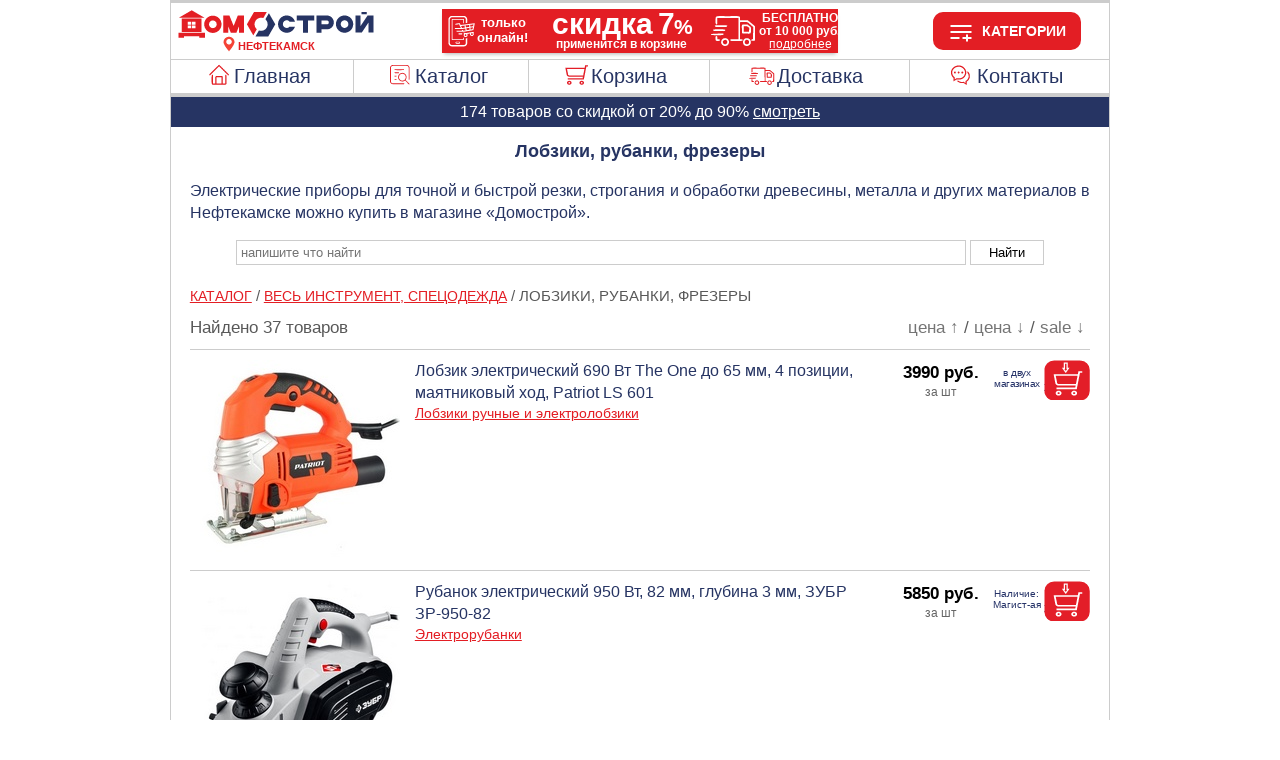

--- FILE ---
content_type: text/html; charset=UTF-8
request_url: https://www.domostroy-neftekamsk.ru/instrument/lobziki-rubanki-frezery.html
body_size: 29655
content:
<!DOCTYPE html>
<html lang = "ru">
	<head>

     

<meta http-equiv="Content-Type" content="text/html; charset=utf-8" >
<meta name="viewport" content="width=device-width, initial-scale=1" >
<link rel="manifest" href="/manifest.json" >
<meta name="theme-color" content="#263463" >
<meta name="format-detection" content="telephone=no" >
<link rel="icon" href="https://www.domostroy-neftekamsk.ru/favicon.ico" type="image/x-icon">
<link rel="apple-touch-icon" href="/images/ava_192.png" >
<meta name="skidka" content="7" >
<meta name="bd" content="NKA" >
<meta name="APIKEYkey" content="70e7d987-264d-4b0b-8117-bae91b08eacd" >
<meta name="SEARCHID" content="2619380" >
<meta name="metrika" content="88203688" >

<style>
/*.nav10Bottom {display: none;}*/
html, body {height: 100%;}
header {border-top: 3px solid #ccc; display: flow-root; border-right: 1px solid #ccc; border-left: 1px solid #ccc; line-height: 1; color: #263463; font-size: 14px; border-bottom: 3px solid #ccc;}
header .headerleftnew {float: left; margin: 0; padding-left: 5px;   padding-top: 6px; padding-bottom: 7px;}
header .headerleftnew img {width: 200px;}
header .headerrightnew {float: right; text-align: center; font-weight: 700; width: 205px; padding-top: 9px; padding-bottom: 9px;}
header .headerrightnew div {border-radius: 10px; width: 114px; margin: auto; color: white; background-color: #E31E24; padding-top: 5px; padding-bottom: 5px; padding-left: 34px; cursor: pointer;height: 28px; line-height: 28px;}
header .burgerOpen:before {content: url(/images/menu_burger_open.svg); position: absolute; margin-left: -34px; margin-top: 2px;}
.burgerClose:before {content: url(/images/menu_burger_close.svg); position: absolute; margin-left: -34px; margin-top: 2px;} 
.headerbanner {display: block; outline: none; position: absolute; left: 0; right: 0; margin: auto; top: 9px; outline-color: #ccc; outline-style: none;
 			outline-width: 1px; box-shadow: 0 3px 4px -2px rgb(0 0 0 / 30%);}
header figcaption {text-align: center; color: #E31E24; text-transform: uppercase; font-size: 11px; font-weight: 700;}
header figcaption:before {content: ""; background-image: url(/images/location.svg); background-size: 16px 16px; width: 16px; height: 16px; position: absolute; margin-left: -17px; margin-top: -5px;}
header .menu .cart, header .menu .home, header .menu .dostavka, header .menu .catalog, header .menu .pomosh {padding-left: 20px;}
header .menu a.pomosh:before {content: url(/images/menu_pomosh.svg); position: absolute; margin-left: -28px;}
header .menu a.cart:before {content: url(/images/menu_cart.svg); position: absolute; margin-left: -28px;}
header .menu a.home:before {content: url(/images/menu_home.svg); position: absolute; margin-left: -28px;}
header .menu a.dostavka:before {content: url(/images/menu_dostavka.svg); position: absolute; margin-left: -28px;}
header .menu a.catalog:before {content: url(/images/menu_catalog.svg); position: absolute; margin-left: -28px;}
header .menu .cartFull {padding-left: 14px; background-color: #ffeb81; color: black;}
header .menu a.cartFull:before {content: url(/images/menu_cart.svg); position: absolute; margin-left: -28px; margin-top: 2px;}
header .menu {display: table; height: 33px; border-top: 1px solid #ccc; width: 100%; text-align: center; padding: 0px; margin: 0px; border-bottom: 1px solid #ccc;}
header .menu li {display: table-cell; line-height: 33px; border-right: 1px solid #ccc; white-space: nowrap;}
header .menu li:last-child {border:none}
header .menu a {font-size: 20px; color: #263463; text-decoration: none; font-weight: 400; display: block;}
header .menu a:hover {color: #ffffff; background-color: #263463;}
.nav10 {padding:0;margin:0;background-color:#666;text-align:center; display:none; box-shadow:0 3px 4px -2px rgb(0 0 0 / 30%); flex-direction: row; flex-wrap: wrap;}
.nav10 input[type=radio] {position: absolute; display: none;}
.nav10 input[type=radio]:checked + label + div {display: block;}
.nav10 li {border-bottom: 1px solid #ccc; display: inline-block; position: relative; flex: auto; white-space: nowrap;}
.nav10 li div {display: none; position: absolute; width: 290px; margin-top: 1px; box-shadow: 0 4px 5px 0 rgb(0 0 0 / 35%); z-index: 1;}
.nav10 label, .nav10 a {display: block; padding-top: 8px; padding-bottom: 8px; color: #ffffff; font-size: 13px; cursor: pointer; user-select: none;}
.nav10 li:nth-child(n+6) div {right: 0%;}
.nav10 li:nth-child(n+6) div div {left: -100%;}
.nav10 li:nth-child(n+2) > label {border-left: 1px groove #ccc;}
.nav10 li div div {margin-top: -32px; left: 100%;}
.nav10 li div div a {color: #263463; background-color: #d2d2d2;}
.nav10 li div label, .nav10 li div a  {background-color: #888888; padding-left: 15px; text-align: left; border-bottom:thin groove #FFF;}
.nav10 li:nth-child(2) div a, .nav10 li:nth-child(3) div a, .nav10 li:nth-child(8) div a {background-color: #d2d2d2; color: #263463;}
.dsfotoitems300 {width: 300px; height: 300px; max-height: 300px !important;}
.dsfotoitems300 + div {max-width: 400px !important;}
body {width: 940px; background-color: #FFF;font-family: arial, helvetica, sans-serif;margin-right: auto;margin-left: auto;line-height:1.4; margin-top: 0px; margin-bottom: 2px; display: flex; flex-flow: column;}
h1 {font-size:18px; margin-top: 0px; padding-top: 12px; color: #263463; text-align: center;} 
h2 {font-size:17px; color: #263463; text-align: left; text-transform: uppercase; padding-left:20px;}
main {padding-left: 2%; padding-right: 2%; text-align: justify; border-left-width: 1px; border-left-style: solid; border-left-color: #ccc; border-right-width: 1px;border-right-style: solid;border-right-color: #ccc; flex: 1 1 auto;}
main a {font-size:14px;font-weight:500;color:#E31E24;} 
main a:hover {color:#263463;text-decoration:underline;} 
main img, main a img, iframe {max-width:98%; outline-color: #ccc; outline-style: solid; outline-width: 1px; padding: 1%;}
main .tabblfoto {width:100%;margin: 0 auto; text-align: center;}
main .izowht1 {font-size:14px;}
main .izowht3 {float: left; outline-style:none; margin-top: -7px; padding-bottom: 15px;}
main .izowht4 {padding-bottom:15px; text-align: left; float: left;width: 49%;margin-right: 2%; min-height: 65px;}
main .izowht41 {padding-bottom:15px; text-align: left; float: left;width: 49%;margin-right: 0%;}
main p > a {font-size: 16px; font-weight: 500;}
main .map {height: 400px; background-color: #ccc;}
form {text-align:center;}
form #SearchZapros {padding: 4px; background-color: white; border: 1px solid #CCC; width: 80%; margin-bottom: 10px;}
form #SearchZaprosButton {padding-left:18px;padding-right:18px;padding-top:4px;padding-bottom:4px; background-color: white; border: 1px solid #CCC;}
#section {color: #595959; padding-top: 10px; font-size: 17px;}

/*
#section, #section div, #section button, #section input, #section a {outline: auto !important;}
*/

#section .sliderButtonLeft {position: absolute; left: 11px;top: 87px;background-image: url(/images/slider_left.svg);background-repeat: no-repeat; width: 26px;height: 26px;background-position: center;background-size: cover;border: none;background-color: transparent;opacity: 0.9;cursor: pointer;display: none;}
#section .sliderButtonRight {position: absolute;left: 183px;top: 87px;background-image: url(/images/slider_right.svg);background-repeat: no-repeat; width: 26px;height: 26px;background-position: center;background-size: cover;border: none;background-color: transparent;opacity: 0.9;cursor: pointer;display: none;}
#section .sliderButtonIndicator {position: absolute;left: 11px;top: 193px; background-image: var(--background-image, url(/images/slider_bottom_2_1.svg));background-repeat: no-repeat;width: 200px;height: 18px;background-position: center;border: none;background-color: transparent;opacity: 0.4;display: none;}

#section a {font-weight:normal;}
#section .sorting {float: right; font-size: 17px; padding-bottom: 10px; padding-right: 5px;}
#section .sorting .SortActive {color: black; font-weight: 600;}
#section .sorting a {text-decoration: none; color: #757575; font-size: inherit;}
#section .breadcrumbs {padding-bottom: 10px; text-align: left; text-transform: uppercase;}
#section .dsitems {color:#263463; font-size:16px;font-weight:400; padding-left:10px; padding-top:10px; padding-bottom:10px; height: 200px; clear:both; border-bottom-width: 1px; border-bottom-style: solid; border-color: #ccc; position: relative;}
#section > .sorting:first-child + .dsitems {border-top-width: 1px; border-top-style: solid; border-color: #ccc;}
#section > .breadcrumbs:first-child + .sorting + .dsitems {border-top-width: 1px; border-top-style: solid; border-color: #ccc;}
#section .dsitems a {font-weight:normal; display: table;} 
#section .dsfotoitems {padding:0; outline: none; margin-right: 15px; float: left; max-height:200px; cursor: zoom-in; font-size: 14px;}
#section .dsfotoitems:hover {box-shadow: 0 2px 10px 0 rgba(0, 0, 0, 0.2);}

#section .dsfotoitems:focus:hover {box-shadow: none;}

#section .dsfotoitems:focus {width: 660px; height: 660px; max-height: none; margin-right: 0px; cursor: initial; position: fixed; left: 50%; top: 50%; margin-left: -340px; margin-top: -350px; margin-right: 0px; padding: 10px; border-style: solid; border-color: black; border-width: thin; background-color: white; z-index: 1; max-width: inherit;}

.sliderFocusClose {display: inherit !important; background-image: url(/images/slider_close.svg); background-repeat: no-repeat; position: fixed; left: 50%; top: 50%; margin-left: 286px; margin-top: -349px; font-size: 24px; cursor: pointer; border-radius: 28px; box-shadow: 0 0px 10px 0 rgba(0, 0, 0, 0.2); z-index: 1; height: 55px; width: 55px; border: none; background-position: center; background-size: cover;}

.sliderFocusL, .sliderFocusR, .sliderFocusI {left: 50% !important; top: 50% !important; margin-right: 0; padding: 10px; z-index: 1; position: fixed !important;}
.sliderFocusL {margin-left: -328px; margin-top: -30px; transform: scale(2) !important;}
.sliderFocusR {margin-left: 303px; margin-top: -30px; transform: scale(2) !important;}
.sliderFocusI {margin-left: -100px; margin-top: 308px; transform: scale(1.5) !important;}

#section .dsfotoitems:focus ~ .dsitemstext:before, #section .dsfotoitems:focus ~ .kzdsitemstext:before {content: '\2714'; background-color: #e6ebf1; float: left; position: static; width: 200px; height: 200px; margin-right: 15px; margin-left: 0px; margin-top: 0px; outline: none; padding: 0px; text-align: inherit; color: inherit;}

#section .dsfotoitems:focus ~ .dsitemstext {max-width: 687px;}

#section .dsitemstext {max-width: 472px;text-align: left; float: left;}
#section .dsitemsprice {color:#000; font-weight:700; float: right; font-size:17px;}
#section .yellowprice span, #section .yellowprice:after {background-color: #ffeb81;}
#section .pforklg:after, #section .pformet:after, #section .pformt2:after, #section .pforlon:after, #section .pforpak:after, #section .pforsht:after {content: ""; color: #666; margin-left: -96px; position: relative;  border-radius: 0 0 10px 10px; display: inline-block; top: 18px; font-size: 70%; width: 96px; text-align: center; font-weight: 300; z-index: 0;}
#section .pforklg:after {content: "за кг";} #section .pformet:after {content: "за метр";} #section .pformt2:after {content: "за кв.м";} #section .pforlon:after {content: "за рул";} #section .pforpak:after {content: "за уп";}
#section .pforsht:after {content: "за шт";}
#section .pforklg > #section .dsInput, #section .pformet > #section .dsInput, #section .pformt2 > #section .dsInput, #section .pforlon > #section .dsInput, #section .pforpak > #section .dsInput, #section .pforsht > #section .dsInput {margin-right: -58px;}
main nav {padding-bottom:20px; text-align: left; padding-left: 20px; clear: both; padding-top: 20px;}
main nav button {width:25%; padding: 10px; cursor: pointer; border-radius: 8px; background-color: white; border: 2px solid #CCC; font-size: 14px;}
main nav button:hover {color:#F00;}
main nav button:first-child {margin-right: 2%;}
footer {background-color: #EBF0F4; text-align: center; height: 143px; clear: both; font-size: 12px;color: #000000; padding-top: 10px; flex: 0 0 auto;}
footer .adress {font-size: 16px; font-weight: 600;  padding-bottom: 5px;}
footer a {color: #B51717; text-decoration: none;}
.strelki + div:before {content: Url(/images/strelki_pk1.png); float: left; margin-top: 91px; margin-left: -215px; position: absolute; pointer-events: none;}
main .search {line-height: 1.9; background-color: #d2d2d2; position: absolute; margin-left: 48px; margin-top: -10px;  min-width: 600px; text-align: left; font-size: 14px; padding: 12px; box-shadow: 0 4px 5px 0 rgb(0 0 0 / 35%); z-index: 1;}
main .search a {color: #263463;}
main .search span {color: red;}
main .search input {color: red; padding: 0; background: none; border: none; font-size: 14px; text-decoration: underline; cursor: pointer;}
#section .bestprice:before {content: var(--before-cont,'лучшая цена'); margin-left: -88px;position: relative;top: -3px;left: -127px;background-color: var(--before-Bcolor, #ffeb81); text-align: center;font-weight: 300;color: var(--before-color,#000000); z-index: 0;border-radius: 6px;display: inline-block; width: 88px;height: 17px;line-height: 17px;font-size:13px; margin-top: 0px; float: none;}

#section .SpanSale:before {content: var(--before-cont,'скидка 0%'); margin-left: -88px;position: relative;top: -2px;left: -126px; background-color: var(--before-color, #008000);text-align: center;font-weight: 300;color: #ffffff;z-index: 0; border-radius: 6px; display: inline-block; width: 88px; height: 17px; line-height: 17px; font-size: 13px; margin-top: 0px; float: none;}

#section .SpanSaleKz:before  {content: var(--before-sale,'-10%'); margin-left: -37px;position: relative;top: -2px;left: -77px; background-color: var(--before-color, #E31E24);text-align: center;font-weight: 300;color: #ffffff;z-index: 0; border-radius: 6px; padding-left: 3px;padding-right: 3px;padding-top: 1px;padding-bottom: 1px; font-size: 13px; margin-top: 0px; float: none; display: inline-block; width: 31px; height: 17px;}
#section > div, .izowht4 a {font-size: 15px;}
.mic {margin-bottom: -7px; margin-left: -27px; padding: 0px; outline: none; cursor: pointer;}
.recognitionPlayButton:focus {outline: none;}
.recognitionLanguage {  position: absolute;  margin-top: -55px;  margin-left: 120px;  font-size: 16px;  line-height: 20px;  color: #999999;}
.transcript { display: inline-block;  margin: 2px 0;  padding: 0 7px;  border-radius: 3px;}

#section .dsitemsprice .Span {font-size: 14px;position: absolute;margin-top: -15px;font-weight: 400;color: #0E542D;text-decoration: line-through; background-color: transparent;}
#formSubmit {color: white; background-color: #0E542D; font-size: 15px; padding: 5px; cursor: pointer; border-color: #0e542d; border-radius: 6px;} 
details p {font-weight: 700; margin: 0; margin-left: 18px;}
li.kzLi, div.kzLi {list-style-type: none; margin-left: -18px; cursor: pointer; } li.kzLi p{cursor: default;}
@keyframes animate{0% {transform: scale(0.5); opacity: 0;} 50% { opacity: 1;} 100% {transform: scale(1.2); opacity: 0;}}
#section .kzdsitems {color:#263463; font-size:16px; font-weight:400; padding-left:10px; padding-right:10px; padding-top:16px; padding-bottom:24px; height: 115px; border-bottom-width: 1px; border-bottom-style: solid; border-color: #ccc;}
#section .kzdsitems:first-child {border-top-width: 1px; border-top-style: solid; border-color: #ccc;}
#section .kzdsitemstext {text-align: left; max-width: 428px; float: left;} 

#section .kzdsitems .dsfotoitems:focus ~ .kzdsitemstext {max-width: 543px;}
#section .kzdsitems .dsfotoitems:focus ~ .kzdsitemstext:before {width: 100px; height: 100px;}

#section .kzdsitems .dsitemsprice {color:#000; font-weight:500; padding-right: 10px; font-size:16px;}
#section .kzdsitems .dsitemsprice span {margin-left: -40px; position: relative;}
#section .kzdsitems .pforklg, #section .kzdsitems .pformet, #section .kzdsitems .pformt2, #section .kzdsitems .pforlon, #section .kzdsitems .pforpak, #section .kzdsitems .pforsht {width: 106px; padding-right: 0px !important; text-align: center; padding-left: 0px; margin-right: 0px; font-size: 17px;}
#section .kzQnt {width: 50px; text-align: center; float: right; line-height: 20px; font-size: 12px;  margin-right: 2px; border-color: lightgray; border-radius: 6px;}
input[type=number]::-webkit-inner-spin-button, input[type=number]::-webkit-outer-spin-button {opacity: 1;} 
#section .kzDel {background-color:white; background-position: center; float:right; font-size:20px; margin-left:3px; margin-right:3px; cursor:pointer; text-align: center; background-image: url(/images/iconka_delete.svg); background-repeat: no-repeat; background-size: 20px 20px; border: none; height: 26px; width: 26px;}
#section .kzVremNet {float: right; background: none; border: none; height: 26px;}
#section .kzSumma {float: right;font-weight: 700; font-size: 17px; color: black; text-align: center; width: 112px; line-height: 26px;} 

.vashemail {width: 100px; font-size: 15px; padding: 5px; border-color: lightgray; border-radius: 6px;} #zakaz, #order {display: none;} #submit {font-size: 15px;}
.summazakaza {text-align: center; padding-top: 2px; font-size: 20px; color: #E31E24;}
.podsummazakaza {text-align: center; font-size: 12px; color: gray; padding-bottom: 10px;}
.delivery {text-align: center; padding-top: 10px; padding-bottom: 10px; background-color: silver; font-size: 16px;}
.delivery label {cursor: pointer; padding: 5px;}
.deliveryText {text-align: center; padding-top: 5px; padding-bottom: 5px; background-color: lightgrey; font-size: 12px; display: none;}
.delivery #deliveryId2[type="radio"]:checked ~ .deliveryText {display: block;}
.skidka {text-align: center; padding-top: 10px; padding-bottom: 10px; background-color: #ffeb81; font-size: 16px;}
.skidka label {cursor: pointer; padding: 5px;}
.vashAdress {width: 150px; font-size: 15px;}
.mobile {display: none;}
.informir {text-align: center; background-color: #ffeb81; color: #0E542D; border-left-width: 1px; border-left-style: solid; border-left-color: #ccc; border-right-width: 1px; border-right-style: solid; border-right-color: #ccc; line-height: 30px;}
.informir img {vertical-align: middle; padding: 2px; padding-right: 6px; height: 21px;}
.informir a {color: #961212;}
.kzskidka {font-size: 15px; color: #263463; text-align: center; padding-top: 10px;}
main .help {padding-bottom: 15px; text-align: left; margin-right: 4%; margin-left: 2%;}
main .help span {line-height: 40px; font-size: 18px; padding-left: 15px;}
main .help span a {padding-left: 5px;}
#section .dsitemsprice span {display: inline-block; width: 96px; text-align: center; margin-left: -96px; line-height: 26px;  border-radius: 10px 10px 0 0;}
#section .kzdsitems .dsitemsprice span:after {content: "\2716"; position: absolute; right: -20px; font-size: 15px; width: 20px;}
.kzSummaBezSkidki {color: #0E542D; float: right; width: 112px; clear: both; margin-top: -114px; margin-right: 26px; text-align: center; font-size: 15px; text-decoration: line-through;}
#section .dsBuy {width:46px;height:40px;float:right;outline:none;max-width: none;background-color:white; cursor: pointer;}
#section .kzostatok {float: right; text-align: right; font-size: 11px; color: #e31e24;margin-top: -96px; width: 100%; padding-right: 10px;}
#section .dsInput{width:54px;float:right;margin-top: 2px;outline:none;padding:0px;max-width: none;padding-left:1px;background-color:white; cursor: default; display: inherit;}
#section .soput, #section .lastseen  {text-align: center; color: black; padding-top: 10px; font-size: 16px; outline-color: gray; font-weight: 600; border-width: 1px; border-style: solid; border-color: #ccc; box-shadow: 0 0px 6px 1px rgb(0 0 0 / 30%); margin-top: 10px;}
#section .saleInfo {font-weight: 600;margin-bottom: 20px;display: block;padding-left: 5px;padding-right: 5px;}
.kzUi, .dostUi {padding-left: 25px; font-size: 16px;}
#section .soput4 .dsitems, #section .lastseen4 .dsitems {height: 100px; cursor: auto; padding: 10px;}
#section .soput4 input[type="image"], #section .lastseen4 input[type="image"] {float: left; margin-right: 20px;}
#section .soput4 .dsitemstext, #section .lastseen4 .dsitemstext {max-width: none; min-height: auto; float: none;}
#section .soput4 .dsitemsprice, #section .lastseen4 .dsitemsprice {float: left;}
#section .soput4 .dsitems a, #section .lastseen4 .dsitems a {display: block;}
#section .slider {position: relative;}
.help2 {padding-left: 10px; padding-right: 10px; text-align: left; padding-bottom: 10px;}
#ButtonTovar {position: fixed; width: 682px; left: 50%; top: 50%; margin-left: -340px; margin-top: 331px; z-index: 1; border-style: solid; border-color: black; border-width: thin; padding: 10px;}
#ButtonTovar a {display: contents !important;}
.classVnalichie {border-bottom-width: 1px; border-bottom-style: solid; border-color: #ccc; font-weight: 600; padding-bottom: 7px; padding-top: 7px; margin-left: inherit !important; cursor: inherit !important;}
.classVnalichie img {vertical-align: middle; padding: 2px; padding-right: 5px; margin-top: -4px; outline: none;}
.classVnalichieSpan1 {color: #2E8500;}
.classVnalichieSpan2 {font-weight: 400;}
#kzTrue {background-color: #ffeb81; text-align: center; padding-top: 22px; padding-bottom: 2px; font-weight: bold; line-height: 0.7; display: none;}
#kzTrue div {font-size: 41px; color: #E31E24;}
#kzTrue p {font-size: 25px;}
.kzmipozvonim {text-align: center; font-size: small; color: gray; padding-bottom: 20px; padding-top: 5px;}
.kzmipozvonim a {font-size: small;}
#kzLastZakaz {font-size: 26px !important; color: #E31E24; font-weight: bold; padding-left: 20px; padding-bottom: 10px;}
#kzNameLast, #kzTelLast, #kzDopInfo {font-size: 16px !important; color: #263463; font-weight: bold; padding-left: 20px;}
.politika {background-color:#EBF0F4; text-align: center; font-size: 12px; margin-top: -12px; padding-bottom: 12px;}
.politika a {color: #B51717; text-decoration: none;}
.kamerashk {width: 98%; height: auto; background-color: #000000; position: absolute; margin-left: auto; margin-right: auto; display: none; text-align: center; z-index: 2;}
.kamerashk video {width: 70%; height: 70%; margin: 20px;}
.textSHK {background-color: white; color: red; text-align: center; display: none; padding: 5px;}
.kameraOff {margin-left: auto; margin-right: auto; margin-top: 10px; margin-bottom: 10px; padding: 5px; display: none;}
.kameraOn {position: absolute; margin-left: -110px; display: none;}
.kameraOn img {width: 20px; height: 20px !important; outline: none; margin-top: -1px; padding: 4px;}
#shortnameh1 {color: transparent; height: 1px;}

.tableDost {border: 1px solid #eee;	table-layout: fixed; width: 100%; margin-bottom: 20px; border-spacing: 0; font-size: 16px;}
.tableDost th {font-weight: bold; padding-left: 3px; padding-right: 3px; padding-top: 5px; padding-bottom: 5px; background: #efefef; border: 1px solid #dddddd; text-align: center;}
.tableDost th:first-child {width: 52%;}
.tableDost td {padding: 5px 10px; border: 1px solid #eee; text-align: center;}
.tableDost td:first-child {text-align: left;}
.tableDost tbody tr:nth-child(odd) {background: #fff;}
.tableDost tbody tr:nth-child(even){background: #F7F7F7;}
.lsdtOrders {padding-bottom: 10px;}

@media (max-width:940px){
header .menu a {font-size: 16px;}
header .menu {height: 26px;}
.nav10 {position: relative;}
.nav10 li {position: unset !important;}
.nav10 li div {margin-top: 0px;}
.nav10 label, .nav10 a {font-size: 10px;}
#section .dsitemstext {max-width: 510px;}
body {width: 99%;}
main img, header img, picture img {height: inherit !important;}
h1 {font-size:16px;} 
h2 {font-size:13px;}
main .izowht1 {font-size:14px;}
main .izowht4, main .izowht41 {padding-bottom:35px;}
#section a {font-size:12px; float: none;}
#section  {font-size: 14px;}
#section .sorting {font-size: 14px;}
#section > div, .izowht4 a {font-size: 14px;}
#section .dsitems {padding-top:25px; padding-bottom:25px; font-size:16px; padding-left:0px; padding-right:0px; height: 120px;}
#section .dsitems a {font-size:12px; float: none;} 
#section .dsfotoitems {margin-right: 5px; max-height: 120px; max-width: 120px;}
#section .dsfotoitems:focus {width: 460px; height: 460px; margin-left: -240px; margin-top: -150px;}
.sliderFocusClose {margin-left: 204px; margin-top: -147px; font-size: 24px; height: 35px; width: 35px; }
.sliderFocusL {margin-left: -231px; margin-top: 77px; transform: scale(1.5) !important;}
.sliderFocusR {margin-left: 208px; margin-top: 77px; transform: scale(1.5) !important;}
.sliderFocusI {margin-left: -72px; transform: scale(1.5) !important;}
#ButtonTovar {width: 482px; margin-left: -240px;}
#section .dsfotoitems:focus ~ .dsitemstext:before, #section .dsfotoitems:focus ~ .kzdsitemstext:before {margin-right: 5px; width: 120px; height: 120px;}
#section .dsfotoitems:focus ~ .dsitemstext {max-width: 635px;}
main nav {padding-left: 0px;} 
main nav button {width:49%; text-align: center; padding-left: 0px;}
.strelki + div:before {margin-left: -125px; content: Url(/images/strelki1.png); float: left; margin-top: 50px;}
main .search {margin-left: 28px; min-width: 80%; font-size: 14px;}
#section .bestprice:before, #section .SpanSale:before {margin-left: -75px; width: 75px; top: -4px;left: -50px;font-size: 11px;}
.kzdsitemstext {float: none; max-width: inherit;}
#section .kzdsitemstext {max-width: inherit; float: inherit; min-height: 30px; min-height: 68px;}
#section .kzostatok {margin-top: -32px; padding-right: 5px;}
.kzSummaBezSkidki {margin-top: -47px;}
#section .soput4 .dsitems, #section .lastseen4 .dsitems {margin-right: auto;}
#section .SpanSaleKz:before {left: -67px;}
#section .sliderButtonLeft {left: -2px; top: 72px; transform: scale(0.8);}
#section .sliderButtonRight {left: 96px; top: 72px; transform: scale(0.8);}
#section .sliderButtonIndicator {left: -15px;top: 128px; transform: scale(0.8); width: 150px;}}

@media (max-width:875px){#section .dsitemstext {max-width: 370px;}  .headerbanner {width: 290px; top: 15px;}}

@media (max-width:770px){.headerbanner {width: 100%; top: 0; position: inherit; outline: none; border-top: 2px #cc0000 solid;}}

@media screen and (min-width: 745px) {
.nav10 label:hover, .nav10 > li:nth-child(2) div a:hover, .nav10 > li:nth-child(3) div a:hover, .nav10 > li:nth-child(8) div a:hover, .nav10 a:hover, .nav10 input[type="radio"]:checked + label{background-color: #263463; color: white;}}

@media (max-width:745px){
#section .dsitemstext {float: inherit; max-width: inherit; min-height: 90px;}
main .izowht4, main .izowht41 {width: 99%; padding-bottom:5px;}
main p > a {font-size: 12px;}
main .map {height: 200px;}
.nav10 li div {width: 100%; top: 100%; right: 0;}
.nav10 li div div {position: initial; margin-top: 0; box-shadow: none;}
.nav10 label, .nav10 a {font-size:14px; padding-left: 6px; padding-right: 6px;}
.nav10 div label, .nav10 div a {padding-left: 20px;}
.nav10 div div label, .nav10 div div a {padding-left: 30px;}
#section .dsitems {font-size:13px; padding-top:17px; padding-bottom:17px; text-align: left;}
#section .dsitemsprice {font-size:15px; margin-right: 10px;}
#section .bestprice:before, #section .SpanSale:before {top: -1px;}
#section .Span {margin-left: -55px;}
#section .kzdsitemstext {font-size:13px;} 
#section .kzdsitems .dsitemsprice {font-size:15px;} 
#section .kzSumma {font-size:15px; width: 100px;} 
#section .kzDel {font-size:15px;}
#section .kzdsitems .pforklg, #section .kzdsitems .pformet, #section .kzdsitems .pformt2, #section .kzdsitems .pforlon, #section .kzdsitems .pforpak, #section .kzdsitems .pforsht {width: 90px; margin-top: 0px; padding-left: 5px; font-size: 14px;}
#section .dsitemsprice span {width: 80px; margin-left: -80px;}
#section .dsitemsprice .Span {font-size: 13px;}
#section .dsBuy {width:40px;height:35px;}
#section .pforklg:after, #section .pformet:after, #section .pformt2:after, #section .pforlon:after, #section .pforpak:after, #section .pforsht:after {top: 13px; margin-left: -80px; width: 80px;}
.kzSummaBezSkidki {width: 100px; font-size: 14px;}
#section .SpanSaleKz:before {top: 0px;}
#section .dsfotoitems:focus ~ .dsitemstext {max-width: inherit;}
#section .sliderButtonLeft {top: 64px;}
#section .sliderButtonRight {top: 64px;}
#section .sliderButtonIndicator {top: 120px;}
#kzTrue div {font-size: 28px;}
#kzTrue p {font-size: 16px;}
.tableDost {font-size: 14px;}}

@media (max-width:600px){
body {font-size: 12px;}
header .menu .cart {padding-left: 19px;}
header .menu a.cart:before, header .menu a.pomosh:before, header .menu a.home:before, header .menu a.dostavka:before, header .menu a.catalog:before, header .menu a.cartFull:before {transform: scale(.8); margin-top: -2px; margin-left: -25px;}
header .menu .cartFull {padding-left: 19px;}
header .menu li {line-height: 26px;}
header .menu a {font-size:14px;}
form #SearchZapros {width:70%;}
main .help span, main .help span a {font-size: 14px !important;}
li.kzLi {margin-left: -10px;}
details p {font-weight: 700; margin: 0; margin-left: 10px;}
.tableDost {font-size: 12px;}}

@media (max-width:500px){
.nav10 label, .nav10 a {font-size:12px; padding-left: 5px; padding-right: 5px;}
main {padding-left: 0%; padding-right: 0%;}
main p {padding-left: 1%; padding-right: 1%;}	
main .izowht1, main .izowht1 > a {font-size:14px;} main a {font-size:12px;}
main nav button {padding-left: 1px; padding-right: 1px; font-size: 12px;}
main .search {margin-left: 20px; min-width: inherit; font-size: 13px;}
main .search input {font-size: 13px;}
#section a {font-size:13px; float: none;}
#section > div, .izowht4 a {font-size: 13px;}
#section {font-size: 13px;}
#section .sorting {font-size: 13px;}
#section .SpanSale:before {top: -1px;}
#section .dsfotoitems:focus {width: 360px; height: 360px; margin-left: -180px; padding: 0px;}
.sliderFocusClose {margin-left: 144px;margin-top: -147px;}
#section .pforklg, #section .pformet, #section .pformt2, #section .pforlon, #section .pforpak, #section .pforsht {margin-right: 10px;}
.mobile {display: inherit;}
#section .kzostatok {text-align: center; padding-right: 0px;}
#section .kzdsitems {padding-bottom:18px;}
.kzUi, .dostUi {font-size: 15px;}
.dostP {font-size: 12px;}
.sliderFocusL {margin-left: -172px; margin-top: 16px;}
.sliderFocusR {margin-left: 148px; margin-top: 16px;}
.sliderFocusI {margin-top: 188px;}
#ButtonTovar {width: 362px; margin-left: -180px; margin-top: 211px;}
#section .soput, #section .lastseen {margin-left: 3px; margin-right: 3px;}
#kzTrue div {font-size: 22px;}
#kzTrue p {font-size: 14px;}
#kzLastZakaz {font-size: 22px !important;}
#kzNameLast, #kzTelLast, #kzDopInfo {font-size: 14px !important;}
.tableDost {font-size: 10px;}}

@media (max-width:428px){
header .menu {position: fixed;  bottom: 0;  background-color: white; z-index: 1;  box-shadow: 0px -6px 6px rgba(51,51,51,.1);}
header .menu .cart, header .menu .cartFull, header .menu .home, header .menu .dostavka, header .menu .catalog, header .menu .pomosh {padding-left: 0px;font-size: 11px;padding-top: 25px;}
header .menu a.pomosh:before, header .menu a.cart:before, header .menu a.cartFull:before, header .menu a.home:before, header .menu a.dostavka:before, header .menu a.catalog:before {transform: scale(1.3); margin-top: -20px; margin-left: 7px;}
header .headerrightnew {width: 190px; padding-top: 7px; padding-bottom: 7px;}
header .headerleftnew img {width: 185px;}
header figcaption {font-size: 10px;}
 #burger {transform: scale(0.8);}
.nav10 label, .nav10 a {padding-left: 16px; padding-right: 16px;}
#section .kzQnt {width: 38px; line-height: 20px;}
#section .kzdsitems .dsitemsprice span:after {font-size: 12px;}
#section .kzSumma {line-height: 26px;} 
#section .soput, #section .lastseen {padding-top: 10px; font-size: 14px;}
footer .adress {font-size: 15px;}
.politika {margin-top: -16px; padding-bottom: 62px;}
.kzUi, .dostUi {font-size: 14px;}

}

@media (max-width:416px){
header .menu a {font-size:13px;}
#section .kzdsitems {padding-left: 0px; padding-right: 0px;}
#section .kzdsitems .dsitemsprice {padding-left: 0px; font-size: 13px;} 
#section .kzQnt {width: 35px;} 
#section .kzSumma {font-size: 14px; width: 92px;} 
#section .kzdsitems .pforklg, #section .kzdsitems .pformet, #section .kzdsitems .pformt2, #section .kzdsitems .pforlon, #section .kzdsitems .pforpak, #section .kzdsitems .pforsht {width: 74px; font-size: 13px;}
#submit {font-size: 13px;}
.vashemail {width: 90px; font-size: 12px;}
#formSubmit {font-size: 12px;}
.kzSummaBezSkidki {width: 92px; margin-top: -40px; font-size: 13px;}
.classVnalichie {font-size: 12px !important;}
#kzTrue div {font-size: 18px;}
#kzTrue p {font-size: 12px;}
#kzLastZakaz {font-size: 22px !important;}
#kzNameLast, #kzTelLast, #kzDopInfo {font-size: 12px !important;}}

@media (max-width:394px){
header .headerrightnew {width: 176px; padding-top: 6px; padding-bottom: 6px;}
header .headerleftnew img {width: 171px;}
header figcaption {font-size: 10px;}
.nav10 label, .nav10 a {padding-left: 12px; padding-right: 12px;}
.kzUi, .dostUi {font-size: 13px;}
.dostP {font-size: 11px;}}

@media (max-width:376px){
#section .kzQnt {width: 28px;} 
#section .kzSumma {font-size: 12px; width: 79px;} 
#section .kzDel {font-size: 13px;} 
.vashemail {width: 78px; font-size: 12px;}
#section .kzdsitems .pforklg, #section .kzdsitems .pformet, #section .kzdsitems .pformt2, #section .kzdsitems .pforlon, #section .kzdsitems .pforpak, #section .kzdsitems .pforsht {width: 74px; font-size: 12px;  padding-left: 3px;}
#section .kzdsitems .dsitemsprice span {width: 75px;}
#section .kzdsitems .dsitemsprice:after {width: 75px; margin-left: -75px;}
.kzSummaBezSkidki {width: 79px; font-size: 11px;}
#section .dsfotoitems:focus {width: 340px; height: 340px; margin-left: -170px;}
.sliderFocusClose {margin-left: 134px;margin-top: -147px;}
.sliderFocusL {margin-left: -161px; margin-top: 5px;}
.sliderFocusR {margin-left: 138px; margin-top: 5px;}
.sliderFocusI {margin-top: 168px;}
#ButtonTovar {width: 342px; margin-left: -170px; margin-top: 191px;}}

@media (max-width:370px){
header figcaption {font-size: 10px;}
main .search {margin-left: 10px; font-size: 12px;}
main .search input, #section .dsitems, .kzUi, .dostUi, #section .dsitemstext {font-size: 12px;}
.summazakaza  {font-size: 17px;}
#section .kzostatok {font-size: 10px;}
footer .adress, #section strong {font-size: 13px;}
#section .dsfotoitems:focus {width: 330px; height: 330px; margin-left: -165px;}
.sliderFocusClose {margin-left: 129px; margin-top: -147px;}
.sliderFocusL {margin-left: -156px;}
.sliderFocusR {margin-left: 132px; }
.sliderFocusI {margin-top: 158px;}
#ButtonTovar {width: 332px; margin-left: -165px; margin-top: 181px;}
.politika {margin-top: -30px;}
.dostP strong {font-size: 11px !important;}}


@media (max-width:359px){
header .headerrightnew {width: 155px;padding-top: 4px;  padding-bottom: 4px;}
header .headerleftnew img {width: 150px;}
header figcaption {font-size: 9px;}
.nav10 label, .nav10 a {padding-left: 7px; padding-right: 7px;}
#section .kzQnt {width: 22px;} 
#section .kzDel {font-size: 13px; margin-right: 2px;} 
.vashemail {width: 78px; font-size: 12px;}
#section .kzdsitems .pforklg, #section .kzdsitems .pformet, #section .kzdsitems .pformt2, #section .kzdsitems .pforlon, #section .kzdsitems .pforpak, #section .kzdsitems .pforsht {width: 50px; font-size: 11px; padding-left: 1px;}
.skidka, .skidka {font-size: 13px;}
#section .kzdsitems .dsitemsprice span {width: 56px;}
#section .kzdsitems .dsitemsprice:after {width: 56px; margin-left: -56px;}
header .menu a {font-size:12px;}
.classVnalichie {font-size: 11px !important;}
#kzTrue div {font-size: 16px;}
#kzTrue p {font-size: 11px;}
#kzLastZakaz {font-size: 20px !important;}
#kzNameLast, #kzTelLast, #kzDopInfo {font-size: 12px !important;}
.dostP strong {font-size: 10px !important;}}
	
@media (max-width:341px){
.kzUi, .dostUi {font-size: 11px;}
#section .dsfotoitems:focus {width: 320px; height: 320px; margin-left: -160px;}
.sliderFocusClose {margin-left: 124px; margin-top: -147px;}
.sliderFocusL {margin-left: -151px; margin-top: 0px;}
.sliderFocusR {margin-left: 124px; margin-top: 0px;}
.sliderFocusI {margin-top: 148px;}
#ButtonTovar {width: 322px; margin-left: -160px; margin-top: 171px;}}

@media (max-width:330px){
#section .dsitems {font-size:11px;}
#section .dsfotoitems:focus {width: 310px; height: 310px; margin-left: -155px;}
.sliderFocusClose {margin-left: 119px; margin-top: -147px;}
.sliderFocusL {margin-left: -145px; margin-top: 0px;}
.sliderFocusR {margin-left: 121px; margin-top: 0px;}
.sliderFocusI {margin-top: 138px;}
#ButtonTovar {width: 312px; margin-left: -155px; margin-top: 161px;}}
</style>



<script> (function(m,e,t,r,i,k,a){m[i]=m[i]||function(){(m[i].a=m[i].a||[]).push(arguments)}; m[i].l=1*new Date();k=e.createElement(t),a=e.getElementsByTagName(t)[0],k.async=1,k.src=r,a.parentNode.insertBefore(k,a)}) (window, document, "script", "https://mc.yandex.ru/metrika/tag.js", "ym"); 
ym(88203688, "init", {clickmap:true, trackLinks:true, accurateTrackBounce:true, ecommerce:"dataLayer"}); </script>		

<title>Лобзики, рубанки, фрезеры купить в Нефтекамске недорого с доставкой</title>

<meta name="Description" content="Электрические приборы для точной и быстрой резки, строгания и обработки древесины, металла и других материалов в Нефтекамске можно купить в магазине «Домострой». Доставляем в соседние города, наличие уточняйте ☎. " >

		<link rel="canonical" href="https://www.domostroy-neftekamsk.ru/instrument/lobziki-rubanki-frezery.html">

	</head>

	<body>		<!--noindex--><a href="/korzina.html" target="_parent" class="headerscript"><picture><img height="44" width="396" src="/images/a0001big_7.svg" class="headerbanner" rel = "preload" alt="В корзину"></picture></a><!--/noindex-->
<header>
<figure class="headerleftnew"><a href="/" aria-label="Главная"><img height="30" width="200" src="/images/domostroy_logo_main.svg" alt="Домострой"></a><figcaption>Нефтекамск</figcaption></figure><div class="headerrightnew"><div id="burger" class="burgerOpen">КАТЕГОРИИ</div></div>

<ul class="menu"><li><a class="home" href="/" title="Главная" target="_parent">Главная</a></li> <li><a class="catalog" href="/catalog.html" title="Каталог" target="_parent">Каталог</a></li><li><a id="cart" class="cart" href="/korzina.html" title="Корзина" target="_parent">Корзина</a></li><li><a class="dostavka" href="/dostavka.html" title="Доставка" target="_parent">Доставка</a></li><li><a class="pomosh" href="/help.html" title="Контакты" target="_parent">Контакты</a></li></ul>
</header>

<!--noindex--><ul class="nav10"><li><input type="radio" name ="grupMain" id="10000000"><label for="10000000">Стройматериалы</label><div><a href="/strojmateriali/index.html" id="idcat10000000">ВСЕ СТРОЙМАТЕРИАЛЫ</a><a href="/strojmateriali/gipsokarton-gvl.html" id="idcat10000001">Гипсокартон</a><a href="/strojmateriali/metalloprokat-otdelochnyj.html" id="idcat10000003">Алюминиевые профили</a><a href="/strojmateriali/kirpich.html" id="idcat10000006">Кирпичи, блоки</a><a href="/strojmateriali/vodostochnaya-sistema.html" id="idcat10000007">Водосточные системы</a><a href="/strojmateriali/krovelnye-materialy.html" id="idcat10000008">Кровельные материалы</a><a href="/strojmateriali/oblicovochnye-materialy.html" id="idcat10000009">Фасадные материалы</a><input type="radio" name ="grup2" id="10010000"><label for="10010000">Гидроизоляция</label><div><a href="/strojmateriali/gidroizolyatsiya.html" id="idcat10010000">ВСЯ ГИДРОИЗОЛЯЦИЯ</a><a href="/strojmateriali/lenty-gidroizolyatsionnye.html" id="idcat10010001">Ленты</a><a href="/strojmateriali/membrana.html" id="idcat10010003">Мембраны</a><a href="/strojmateriali/geotekstil-drenazhnyj.html" id="idcat10010005">Геотекстиль дренажный</a><a href="/strojmateriali/smesi-mastiki-gidroizolyatsionnye.html" id="idcat10010006">Смеси, мастики</a></div><input type="radio" name ="grup2" id="10040000"><label for="10040000">Панели ПВХ, МДФ, АБС</label><div><a href="/strojmateriali/paneli-stenovye.html" id="idcat10040000">ВСЕ ПАНЕЛИ ПВХ, МДФ, АБС</a><a href="/strojmateriali/komplektuyushchie-k-panelyam.html" id="idcat10040001">Комплектующие</a><a href="/strojmateriali/paneli-pvh.html" id="idcat10040002">Панели ПВХ</a><a href="/strojmateriali/paneli-stenovye-mdf.html" id="idcat10040004">Панели МДФ</a><a href="/strojmateriali/fartuki.html" id="idcat10040005">Фартуки АБС</a></div><input type="radio" name ="grup2" id="10050000"><label for="10050000">Пиломатериалы</label><div><a href="/strojmateriali/pilomateriali.html" id="idcat10050000">ВСЕ ПИЛОМАТЕРИАЛЫ</a><a href="/strojmateriali/profilirovannie-pilomateriali.html" id="idcat10050002">Вагонка, бруски, доски</a><a href="/strojmateriali/dvp-dsp.html" id="idcat10050003">Листы ДВП, ДСП</a><a href="/strojmateriali/osp.html" id="idcat10050004">Плиты ОСБ (OSB-3)</a><a href="/strojmateriali/fanera.html" id="idcat10050007">Фанера</a><a href="/strojmateriali/shchity-stoleshnicy-mebelnye.html" id="idcat10050009">Мебельные щиты, столешницы</a></div><input type="radio" name ="grup2" id="10060000"><label for="10060000">Плитка, керамогранит</label><div><a href="/strojmateriali/plitka-i-keramogranit.html" id="idcat10060000">ВСЯ ПЛИТКА, КЕРАМОГРАНИТ</a><a href="/strojmateriali/instrumenty-i-raskhodniki-dlya-plitki.html" id="idcat10060001">Инструменты для укладки</a><a href="/strojmateriali/keramogranit.html" id="idcat10060002">Керамогранит, напольная плитка</a><a href="/strojmateriali/plitka-nastennaya-i-napolnaya-bordyury.html" id="idcat10060004">Плитка керамическая</a><a href="/strojmateriali/klei-dlya-plitki.html" id="idcat10060005">Затирки и замазки</a><a href="/strojmateriali/plitka-gipsivaya.html" id="idcat10060006">Гипсовая плитка</a><a href="/strojmateriali/dekorativnaya-mozaika.html" id="idcat10060007">Декоративная мозаика</a></div><input type="radio" name ="grup2" id="10080000"><label for="10080000">Потолки подвесные, клеевые</label><div><a href="/strojmateriali/podvesnye-kleevye-potolki-aksessu.html" id="idcat10080000">ВСЕ ПОДВЕСНЫЕ И КЛЕЕВЫЕ ПОТОЛКИ</a><a href="/strojmateriali/klej-dlya-potolkov.html" id="idcat10080001">Клей для потолочной плитки</a><a href="/strojmateriali/plintusy-potolochnye-dekor-ehlementy.html" id="idcat10080002">Плинтусы, декоротивные элементы</a><a href="/strojmateriali/plitka-potolochnaya-kleevaya.html" id="idcat10080003">Плитка потолочная клеевая</a><a href="/strojmateriali/potolochnye-sistemy.html" id="idcat10080005">Потолочные системы</a></div><input type="radio" name ="grup2" id="10090000"><label for="10090000">Расходники для строительных работ</label><div><a href="/strojmateriali/raskhodnye-mat-dlya-stroitelnykh-rabot.html" id="idcat10090000">ВСЕ РАСХОДНИКИ ДЛЯ СТРОИТЕЛЬСТВА</a><a href="/strojmateriali/yomkosti-stroitelnye.html" id="idcat10090001">Строительные ведра, тазы</a><a href="/strojmateriali/metizi-gvozdi.html" id="idcat10090002">Метизы, гвозди</a><a href="/strojmateriali/meshki-dlya-stroitelnogo-musora.html" id="idcat10090003">Мешки строительные</a><a href="/strojmateriali/ograzhdeniya-avarijnye.html" id="idcat10090004">Сигнальные ленты</a><a href="/strojmateriali/takelaj.html" id="idcat10090005">Тросы, цепи, такелаж</a><a href="/strojmateriali/shpagaty-shnury.html" id="idcat10090006">Шпагаты, веревки, шнуры</a><a href="/strojmateriali/samorezy.html" id="idcat10090007">Саморезы</a><a href="/strojmateriali/shurupy.html" id="idcat10090008">Шурупы</a></div><input type="radio" name ="grup2" id="10100000"><label for="10100000">Сетки, ленты строительные</label><div><a href="/strojmateriali/setki-stroitelnye-armatura-i-lenty.html" id="idcat10100000">ВСЕ СТРОИТЕЛЬНЫЕ СЕТКИ, ЛЕНТЫ</a><a href="/strojmateriali/setki-stroitelnye.html" id="idcat10100001">Сетки строительные</a><a href="/strojmateriali/lenty-armiruyushchie-dempfernye.html" id="idcat10100002">Ленты, сетки самоклеющиеся</a><a href="/strojmateriali/fibra.html" id="idcat10100004">Фибра</a></div><input type="radio" name ="grup2" id="10110000"><label for="10110000">Сухие строительные смеси</label><div><a href="/strojmateriali/sukhie-stroitelnye-smesi.html" id="idcat10110000">ВСЕ СУХИЕ СТРОИТЕЛЬНЫЕ СМЕСИ</a><a href="/strojmateriali/klej-dlya-kamnya-izolyacii.html" id="idcat10110001">Плиточный, строительный клей</a><a href="/strojmateriali/rovniteli-i-styazhki-dlya-pola.html" id="idcat10110002">Наливные полы, стяжки</a><a href="/strojmateriali/smesi-montazhno-kladochnye.html" id="idcat10110003">Монтажно-кладочные</a><a href="/strojmateriali/smesi-ogneupornye-zharostojkie.html" id="idcat10110004">Огнеупорные, жаростойкие</a><a href="/strojmateriali/cement-i-sypuchie-materialy.html" id="idcat10110005">Цемент, керамзит, песок в мешках</a><a href="/strojmateriali/shpatlevki.html" id="idcat10110006">Шпаклевки</a><a href="/strojmateriali/shtukaturki.html" id="idcat10110007">Штукатурки</a></div><input type="radio" name ="grup2" id="10120000"><label for="10120000">Теплоизоляция</label><div><a href="/strojmateriali/teploizolyaciya.html" id="idcat10120000">ВСЯ ТЕПЛОИЗОЛЯЦИЯ</a><a href="/strojmateriali/vata-mineralnaya.html" id="idcat10120001">Минеральная вата</a><a href="/strojmateriali/izolyaciya-vspenenaya-aksessuary.html" id="idcat10120002">Отражающая</a><a href="/strojmateriali/paklya-uteplitel-mezhvencovyj-dzhut.html" id="idcat10120004">Межвенцовый утеплитель</a><a href="/strojmateriali/uplotniteli.html" id="idcat10120005">Уплотнители</a><a href="/strojmateriali/ehkstrudirovannaya-i-plitnaya-izolyaciya.html" id="idcat10120006">Пенополистирол, поролон</a></div></div></li><li><input type="radio" name ="grupMain" id="20000000"><label for="20000000">Обои</label><div><a href="/oboi/index.html" id="idcat20000000">ВСЕ ОБОИ, КЛЕЙ, ИНСТРУМЕНТЫ</a><a href="/oboi/dekorativnye-05-m.html" id="idcat20000002">Обои шириной 0,53 м</a><a href="/oboi/dekorativnye-1-m.html" id="idcat20000003">Обои шириной 1 м</a><a href="/oboi/instrumenty-klej-oboev.html" id="idcat20000005">Инструменты, клеи для обоев</a><a href="/oboi/dekor-bordyury.html" id="idcat20000006">Декоративные элементы для обоев</a><a href="/oboi/pod-pokrasku-steklooboi.html" id="idcat20000007">Обои под покраску, стеклообои</a></div></li><li><input type="radio" name ="grupMain" id="30000000"><label for="30000000">Напольные покрытия</label><div><a href="/napolnie-pokritia/index.html" id="idcat30000000">ВСЕ НАПОЛЬНЫЕ ПОКРЫТИЯ</a><a href="/napolnie-pokritia/linoleum.html" id="idcat30000001">Линолеум</a><a href="/napolnie-pokritia/sredstva-dlya-ukladki-pola-restavracii.html" id="idcat30000002">Средства для укладки пола</a><a href="/napolnie-pokritia/laminat.html" id="idcat30000004">Ламинат для пола</a><a href="/napolnie-pokritia/podlozhka.html" id="idcat30000005">Подложка</a><a href="/napolnie-pokritia/porogi-lenta-protivoskolzyashchaya.html" id="idcat30000006">Пороги для пола</a><a href="/napolnie-pokritia/plintus-napolnyj.html" id="idcat30000007">Плинтус напольный</a><a href="/napolnie-pokritia/dorozhki-kovrovye.html" id="idcat30000008">Ковровые дорожки</a><a href="/napolnie-pokritia/kovrolin.html" id="idcat30000009">Ковролин</a><a href="/napolnie-pokritia/kovry.html" id="idcat30000010">Ковры для пола</a><a href="/napolnie-pokritia/shchetinistoe-pokrytie.html" id="idcat30000011">Искусственная трава</a><a href="/napolnie-pokritia/kovriki-pridvernie.html" id="idcat30000012">Придверные коврики</a></div></li><li><input type="radio" name ="grupMain" id="40000000"><label for="40000000">Дача, сад</label><div><a href="/dacha-sad-ogorod/index.html" id="idcat40000000">ВСЕ ДЛЯ ДАЧИ, САДА И ОГОРОДА</a><a href="/dacha-sad-ogorod/plitka-trotuarnaya.html" id="idcat40000001">Тротуарная плитка</a><input type="radio" name ="grup2" id="40010000"><label for="40010000">Товары для бани, сауны</label><div><a href="/dacha-sad-ogorod/aksessuary-dlya-bani-i-sauny.html" id="idcat40010000">ВСЕ ТОВАРЫ ДЛЯ БАНИ</a><a href="/dacha-sad-ogorod/veniki-aromaty-zaparki-dlya-bani.html" id="idcat40010001">Веники, ароматы</a><a href="/dacha-sad-ogorod/izdeliya-derevyannye-dlya-bani.html" id="idcat40010002">Деревянные изделия, ковши</a><a href="/dacha-sad-ogorod/nabory-bannye.html" id="idcat40010003">Наборы банные</a><a href="/dacha-sad-ogorod/chas-kovshi-pribory-izmerit-dlya-bani.html" id="idcat40010004">Термометры, гигрометры</a><a href="/dacha-sad-ogorod/sredstva-kosmeticheskie-sol-dlya-bani.html" id="idcat40010005">Банная косметика</a><a href="/dacha-sad-ogorod/tekstil-i-obuv-bannye.html" id="idcat40010006">Шапки, коврики, тапочки</a><a href="/dacha-sad-ogorod/svetilniki-dlya-bani-i-sauny.html" id="idcat40010008">Светильники для бани</a></div><input type="radio" name ="grup2" id="40030000"><label for="40030000">Обустройство сада и огорода</label><div><a href="/dacha-sad-ogorod/obustrojstvo-sada-i-ogoroda.html" id="idcat40030000">ВСЕ ДЛЯ ОБУСТРОЙСТВА САДА</a><a href="/dacha-sad-ogorod/biotualety.html" id="idcat40030001">Биотуалеты</a><a href="/dacha-sad-ogorod/emkosti-sadovye.html" id="idcat40030002">Емкости садовые</a><a href="/dacha-sad-ogorod/ograzhdeniya.html" id="idcat40030003">Садовые ограждения</a><a href="/dacha-sad-ogorod/opory-i-podvyazki-dlya-rastenij.html" id="idcat40030004">Опоры, подвязки для растений</a><a href="/dacha-sad-ogorod/prudy-sadovye-kompostery.html" id="idcat40030005">Пруды, компостеры</a><a href="/dacha-sad-ogorod/umyvalniki-dushi-dachnye.html" id="idcat40030007">Умывальники, души</a><a href="/dacha-sad-ogorod/figury-sadovye.html" id="idcat40030008">Фигуры садовые</a><a href="/dacha-sad-ogorod/mebel-sadovaya.html" id="idcat40030009">Мебель садовая</a><a href="/dacha-sad-ogorod/formy-dlya-otlivki-plitki-trotuarnoj.html" id="idcat40030010">Формы для садовых дорожек</a><a href="/dacha-sad-ogorod/kashpo-dlya-cvetov.html" id="idcat40030011">Кашпо для цветов</a></div><input type="radio" name ="grup2" id="40040000"><label for="40040000">Отдых, спорт, туризм</label><div><a href="/dacha-sad-ogorod/otdykh-sport-turizm.html" id="idcat40040000">ВСЕ ДЛЯ ОТДЫХА, СПОРТА, ТУРИЗМА</a><a href="/dacha-sad-ogorod/gorelki-plitki-lampy.html" id="idcat40040001">Газовые туристические плиты</a><a href="/dacha-sad-ogorod/mebel-turisticheskaya.html" id="idcat40040003">Мебель туристическая</a><a href="/dacha-sad-ogorod/naduvnaya-produkciya.html" id="idcat40040004">Надувная продукция</a><a href="/dacha-sad-ogorod/sporttovary.html" id="idcat40040005">Товары для спорта и туризма</a><a href="/dacha-sad-ogorod/massazhery.html" id="idcat40040006">Массажеры для тела</a><a href="/dacha-sad-ogorod/mangaly-barbekyu-koptilni.html" id="idcat40040007">Мангалы, барбекю, коптильни</a><a href="/dacha-sad-ogorod/posuda-dlya-piknika-i-odnorazovaya.html" id="idcat40040008">Одноразовая, походная посуда</a><a href="/dacha-sad-ogorod/ugol-shchepa-toplivnye-brikety.html" id="idcat40040009">Уголь, средства для розжига и копчения</a><a href="/dacha-sad-ogorod/shampury-reshetki-nabory-dlya-barbekyu.html" id="idcat40040010">Шампуры, решетки для мангала</a><a href="/dacha-sad-ogorod/bassein.html" id="idcat40040012">Каркасные, надувные бассейны</a></div><input type="radio" name ="grup2" id="40050000"><label for="40050000">Парники, теплицы</label><div><a href="/dacha-sad-ogorod/parniki-i-teplitsy.html" id="idcat40050000">ВСЕ ПАРНИКИ И ТЕПЛИЦЫ</a><a href="/dacha-sad-ogorod/parniki.html" id="idcat40050001">Парники</a><a href="/dacha-sad-ogorod/plenka-polietilenovaya.html" id="idcat40050002">Пленка п/э</a><a href="/dacha-sad-ogorod/teplitsy.html" id="idcat40050003">Теплицы</a><a href="/dacha-sad-ogorod/ukryvnoj-material.html" id="idcat40050004">Укрывной материал</a><a href="/dacha-sad-ogorod/polikarbonat-komplektuyushchie.html" id="idcat40050005">Поликарбонат</a></div><input type="radio" name ="grup2" id="40070000"><label for="40070000">Почвогрунты, удобрения</label><div><a href="/dacha-sad-ogorod/pochvogrunty-udobreniya.html" id="idcat40070000">ВСЕ ПОЧВОГРУНТЫ, УДОБРЕНИЯ</a><a href="/dacha-sad-ogorod/zashchita-rastenij.html" id="idcat40070001">Средства защиты растений</a><a href="/dacha-sad-ogorod/pochvogrunty.html" id="idcat40070002">Почвогрунты</a><a href="/dacha-sad-ogorod/udobreniya-mineralnye.html" id="idcat40070003">Удобрения</a></div><input type="radio" name ="grup2" id="40080000"><label for="40080000">Садовая техника</label><div><a href="/dacha-sad-ogorod/sadovaya-tekhnika.html" id="idcat40080000">ВСЯ САДОВАЯ ТЕХНИКА</a><a href="/dacha-sad-ogorod/aksessuary-dlya-trimerov.html" id="idcat40080001">Комплектующие для триммеров</a><a href="/dacha-sad-ogorod/benzomotornaya-tekhnika.html" id="idcat40080002">Мотопомпы, мотобуры</a><a href="/dacha-sad-ogorod/gazonokosilki.html" id="idcat40080003">Газонокосилки</a><a href="/dacha-sad-ogorod/kultivatory-motobloki-i-aksessuary.html" id="idcat40080004">Культиваторы, мотоблоки</a><a href="/dacha-sad-ogorod/masla-i-smazki.html" id="idcat40080005">Масла, смазки</a><a href="/dacha-sad-ogorod/pily-cepnye.html" id="idcat40080006">Пилы цепные</a><a href="/dacha-sad-ogorod/snegouborshchiki-i-aksessuary.html" id="idcat40080007">Снегоуборщики</a><a href="/dacha-sad-ogorod/trimmery-i-kustorezy.html" id="idcat40080008">Триммеры, кусторезы</a><a href="/dacha-sad-ogorod/cepi-i-shiny-dlya-pil.html" id="idcat40080009">Цепи и шины</a></div><input type="radio" name ="grup2" id="40090000"><label for="40090000">Садовый ручной инструмент</label><div><a href="/dacha-sad-ogorod/sadovo-ogorodnyj-instrument.html" id="idcat40090000">ВЕСЬ САДОВЫЙ РУЧНОЙ ИНСТРУМЕНТ</a><a href="/dacha-sad-ogorod/grabli-vily-kosy-kosovishche.html" id="idcat40090001">Грабли, вилы, косы</a><a href="/dacha-sad-ogorod/lopaty-cherenki.html" id="idcat40090002">Лопаты, черенки</a><a href="/dacha-sad-ogorod/nozhnicy-nozhi-pily-i-nozhovki-sadovye.html" id="idcat40090003">Садовые пилы, ножницы</a><a href="/dacha-sad-ogorod/ruchnoj-instrument-dlya-obrabotki-pochvy.html" id="idcat40090004">Совки, рыхлители, мотыжки</a><a href="/dacha-sad-ogorod/sekatory-suchkorezy.html" id="idcat40090005">Секаторы, сучкорезы</a><a href="/dacha-sad-ogorod/tachki-i-kolesa-sadovye-stroitelnye.html" id="idcat40090006">Тачки садовые</a><a href="/dacha-sad-ogorod/lopaty-i-dvizhki-snegouborochnye.html" id="idcat40090009">Снегоуборочный инвентарь</a></div><input type="radio" name ="grup2" id="40100000"><label for="40100000">Семена, товары для рассады</label><div><a href="/dacha-sad-ogorod/semena-i-rasteniya.html" id="idcat40100000">ВСЕ СЕМЕНА И РАСТЕНИЯ</a><a href="/dacha-sad-ogorod/semena-ovoschej.html" id="idcat40100001">Семена овощей</a><a href="/dacha-sad-ogorod/tovary-dlya-rassady.html" id="idcat40100004">Товары для рассады</a><a href="/dacha-sad-ogorod/semena-cvetov.html" id="idcat40100006">Семена трав, цветов</a><a href="/dacha-sad-ogorod/sazhency-i-rassada.html" id="idcat40100008">Луковицы, саженцы, рассада</a><a href="/dacha-sad-ogorod/fitolampy.html" id="idcat40100009">Фитолампы для растений</a></div><input type="radio" name ="grup2" id="40120000"><label for="40120000">Средства от насекомых и грызунов</label><div><a href="/dacha-sad-ogorod/sredstva-ot-nasekomykh-i-gryzunov.html" id="idcat40120000">ВСЕ ОТ НАСЕКОМЫХ И ГРЫЗУНОВ</a><a href="/dacha-sad-ogorod/myshelovki.html" id="idcat40120001">Мышеловки, крысоловки</a><a href="/dacha-sad-ogorod/setki-moskitnye.html" id="idcat40120002">Сетки москитные</a><a href="/dacha-sad-ogorod/sredstva-ot-gryzunov.html" id="idcat40120003">Средства от грызунов</a><a href="/dacha-sad-ogorod/repellenty.html" id="idcat40120004">Средства от насекомых</a></div><input type="radio" name ="grup2" id="40130000"><label for="40130000">Товары для полива</label><div><a href="/dacha-sad-ogorod/tovary-dlya-poliva.html" id="idcat40130000">ВСЕ ТОВАРЫ ДЛЯ ПОЛИВА</a><a href="/dacha-sad-ogorod/lejki-rasseivateli-dlya-lejki.html" id="idcat40130001">Садовые лейки</a><a href="/dacha-sad-ogorod/opryskivateli-nasadki-dlya-nikh.html" id="idcat40130002">Садовые опрыскиватели</a><a href="/dacha-sad-ogorod/sistemy-dlya-poliva.html" id="idcat40130003">Системы полива</a><a href="/dacha-sad-ogorod/shlangi.html" id="idcat40130004">Шланги для полива</a></div></div></li><li><input type="radio" name ="grupMain" id="50000000"><label for="50000000">Инструмент</label><div><a href="/instrument/index.html" id="idcat50000000">ВЕСЬ ИНСТРУМЕНТ, СПЕЦОДЕЖДА</a><a href="/instrument/lestnicy-stremyanki.html" id="idcat50000001">Лестницы, стремянки</a><a href="/instrument/nabory-instrumentov.html" id="idcat50000002">Наборы ручного инструмента</a><input type="radio" name ="grup2" id="50030000"><label for="50030000">Дрели, шуруповерты, перфораторы</label><div><a href="/instrument/dreli-i-perforatory.html" id="idcat50030000">ВСЕ ДРЕЛИ И ПЕРФОРАТОРЫ</a><a href="/instrument/dreli-shurupoverty-gajkoverty.html" id="idcat50030002">Аккумуляторные дрели, шуруповерты</a><a href="/instrument/dreli-gajkoverty-ehlektricheskie.html" id="idcat50030003">Сетевые дрели и шуруповерты</a><a href="/instrument/perforatory.html" id="idcat50030004">Перфораторы</a><a href="/instrument/akkumulyatori.html" id="idcat50030005">Зарядные устройства, аккумуляторы</a><a href="/instrument/dreli-mikseri.html" id="idcat50030006">Дрели-миксеры</a></div><input type="radio" name ="grup2" id="50040000"><label for="50040000">Измерительный инструмент</label><div><a href="/instrument/izmeritelnyj-instrument.html" id="idcat50040000">ВЕСЬ ИЗМЕРИТЕЛЬНЫЙ ИНСТРУМЕНТ</a><a href="/instrument/dalnomery-detektory.html" id="idcat50040001">Дальномеры, детекторы</a><a href="/instrument/niveliry.html" id="idcat50040003">Уровни лазерные (нивелиры)</a><a href="/instrument/ruletki.html" id="idcat50040004">Рулетки</a><a href="/instrument/ugolniki-linejki.html" id="idcat50040005">Угольники, линейки</a><a href="/instrument/urovni.html" id="idcat50040006">Уровни пузырьковые</a><a href="/instrument/shtangencirkuli.html" id="idcat50040007">Штангенциркули</a></div><input type="radio" name ="grup2" id="50060000"><label for="50060000">Инструменты различного назначения</label><div><a href="/instrument/instrumenty-razlichnogo-naznacheniya.html" id="idcat50060000">ВСЕ ИНСТРУМЕНТЫ РАЗЛИЧНОГО НАЗН.</a><a href="/instrument/pistolety-payalnye-ehlektropayalniki.html" id="idcat50060001">Паяльники электрические</a><a href="/instrument/pistolety-ehlektrokleevye-sterzhni.html" id="idcat50060002">Клеевые пистолеты</a><a href="/instrument/feny-tekhnicheskie-termopistolety.html" id="idcat50060004">Фены строительные</a><a href="/instrument/khranenie-i-perenoska-instrumentov.html" id="idcat50060005">Ящики, сумки для инструментов</a><a href="/instrument/pravila-shpateli-valiki-igolchatye.html" id="idcat50060007">Шпатели, правила, валики</a><a href="/instrument/kompressory.html" id="idcat50060008">Компрессоры воздушные</a><a href="/instrument/mojki-vysokogo-davleniya.html" id="idcat50060010">Мойки высокого давления</a><a href="/instrument/stanki.html" id="idcat50060011">Точильные станки, плиткорезы</a><a href="/instrument/krepezhnyj-instrument.html" id="idcat50060012">Степлеры, заклепочники, скобы</a><a href="/instrument/steklorezy.html" id="idcat50060014">Стеклорезы</a><a href="/instrument/kraskoraspyliteli.html" id="idcat50060015">Краскораспылители</a><a href="/instrument/generatory.html" id="idcat50060016">Генераторы</a><a href="/instrument/betonomeshalki.html" id="idcat50060017">Бетономешалки</a><a href="/instrument/vibracionnaya-tekhnika.html" id="idcat50060018">Вибраторы для бетона</a><a href="/instrument/pylesosy-stroitelnye.html" id="idcat50060019">Строительные пылесосы</a><a href="/instrument/shtroborezy.html" id="idcat50060020">Бороздоделы (штроборезы)</a></div><input type="radio" name ="grup2" id="50110000"><label for="50110000">Лобзики, рубанки, фрезеры</label><div><a href="/instrument/lobziki-rubanki-frezery.html" id="idcat50110000">ВСЕ ЛОБЗИКИ, РУБАНКИ, ФРЕЗЕРЫ</a><a href="/instrument/lobziki.html" id="idcat50110001">Лобзики</a><a href="/instrument/rubanki-elektricheskie.html" id="idcat50110002">Электрорубанки</a><a href="/instrument/frezery.html" id="idcat50110003">Фрезеры</a></div><input type="radio" name ="grup2" id="50130000"><label for="50130000">Сварочное оборудование</label><div><a href="/instrument/oborudovanie-svarochnoe.html" id="idcat50130000">ВСЕ СВАРОЧНОЕ ОБОРУДОВАНИЕ</a><a href="/instrument/apparaty-svarochnye.html" id="idcat50130001">Аппараты сварочные</a><a href="/instrument/prisposobleniya-dlya-svarochnykh-rabot.html" id="idcat50130003">Приспособления и оснастка</a><a href="/instrument/sredstva-individ-zashchity-svarshchika.html" id="idcat50130004">Краги, маски</a><a href="/instrument/ehlektrody-svarochnye-provoloka.html" id="idcat50130005">Электроды, проволока</a></div><input type="radio" name ="grup2" id="50140000"><label for="50140000">Оснастка для электроинструментов</label><div><a href="/instrument/osnastka-dlya-ehlektroinstrumentov.html" id="idcat50140000">ВСЕ ОСНАСТКИ ЭЛЕКТРОИНСТРУМЕНТОВ</a><a href="/instrument/bity-nasadki-dlya-drelej-shurupovertov.html" id="idcat50140001">Биты, насадки</a><a href="/instrument/bury-doloto.html" id="idcat50140002">Буры, долото</a><a href="/instrument/diski-dlya-cirkulyarnykh-pil.html" id="idcat50140003">Пильные диски</a><a href="/instrument/koronki-udliniteli-dlya-koronok.html" id="idcat50140004">Коронки</a><a href="/instrument/miksery.html" id="idcat50140005">Насадки для миксера</a><a href="/instrument/osnastka-dlya-shlifovalnykh-mashin.html" id="idcat50140007">Для шлифмашин</a><a href="/instrument/pilki-dlya-lobzikov.html" id="idcat50140008">Пилки для лобзиков</a><a href="/instrument/sverla-i-nabory-patrony-sverlilnye.html" id="idcat50140009">Сверла</a><a href="/instrument/frezy-nabory-frez.html" id="idcat50140010">Фрезы</a><a href="/instrument/shchetki-kracovki.html" id="idcat50140012">Щетки-крацовки</a></div><input type="radio" name ="grup2" id="50150000"><label for="50150000">Электропилы</label><div><a href="/instrument/pily.html" id="idcat50150000">ВСЕ ЭЛЕКТРИЧЕСКИЕ ПИЛЫ</a><a href="/instrument/pily-torcovye.html" id="idcat50150001">Торцовочные</a><a href="/instrument/pily-cirkulyarnye.html" id="idcat50150002">Циркулярные</a><a href="/instrument/pily-sabelnie.html" id="idcat50150004">Сабельные</a></div><input type="radio" name ="grup2" id="50170000"><label for="50170000">Слесарный инструмент</label><div><a href="/instrument/slesarnyj-instrument.html" id="idcat50170000">ВЕСЬ СЛЕСАРНЫЙ ИНСТРУМЕНТ</a><a href="/instrument/boltorezy.html" id="idcat50170001">Болторезы</a><a href="/instrument/gvozdodery.html" id="idcat50170002">Ломы, гвоздодеры</a><a href="/instrument/klyuchi-razvodnye.html" id="idcat50170004">Разводные, трубные ключи</a><a href="/instrument/lomy-zubila-kern.html" id="idcat50170006">Зубила, керн</a><a href="/instrument/metchiki-plashki-nabory-rezbonareznye.html" id="idcat50170007">Резьбонарезной инструмент</a><a href="/instrument/molotki-kuvaldy-kirki-ruchki.html" id="idcat50170009">Молотки, кувалды</a><a href="/instrument/napilniki-i-nabory-nadfili.html" id="idcat50170010">Напильники, надфили</a><a href="/instrument/nozhnitsy-po-metallu.html" id="idcat50170011">Ножницы по металлу</a><a href="/instrument/nozhovki-po-metallu-polotna-nozhovochnye.html" id="idcat50170012">Ножовки по металлу</a><a href="/instrument/otvertki-nabory-otvertok.html" id="idcat50170013">Отвертки, наборы отверток</a><a href="/instrument/ploskogubcy-kruglogubcy-kusachki.html" id="idcat50170014">Плоскогубцы, круглогубцы, кусачки</a><a href="/instrument/klyuchi-imbusovye-shestigrannye.html" id="idcat50170016">Шестигранные ключи</a></div><input type="radio" name ="grup2" id="50180000"><label for="50180000">Средства индивидуальной защиты</label><div><a href="/instrument/sredstva-zaschity.html" id="idcat50180000">ВСЕ СРЕДСТВА ЗАЩИТЫ</a><a href="/instrument/kaski-naushniki-nakolenniki.html" id="idcat50180001">Каски, наушники, наколенники</a><a href="/instrument/maski-zashchitnye-respiratory-filtry.html" id="idcat50180002">Респираторы, защитные маски</a><a href="/instrument/odezhda-i-obuv-zashchitnye-i-stroitelnye.html" id="idcat50180003">Спецодежда</a><a href="/instrument/ochki-zashchitnye-shchitki-licevye.html" id="idcat50180004">Очки, щитки лицевые</a><a href="/instrument/perchatki-rukavitsy-rabochie.html" id="idcat50180005">Перчатки, краги</a></div><input type="radio" name ="grup2" id="50200000"><label for="50200000">Ручной столярный инструмент</label><div><a href="/instrument/stolyarnyj-instrument.html" id="idcat50200000">ВЕСЬ СТОЛЯРНЫЙ ИНСТРУМЕНТ</a><a href="/instrument/karandashi-malyarnye-markery-otvesy.html" id="idcat50200001">Карандаши, маркеры, отвесы</a><a href="/instrument/nozhovki-po-derevu-pily-luchkovye.html" id="idcat50200002">Пилы по дереву</a><a href="/instrument/nozhovki-po-peskobetonu-gipsokartonu.html" id="idcat50200003">Ножовки по газобетону</a><a href="/instrument/rubanki-ruchnye-nozhi-dlya-rubanka.html" id="idcat50200004">Рубанки</a><a href="/instrument/stameski-nabory-stamesok.html" id="idcat50200005">Стамески</a><a href="/instrument/steklodomkraty.html" id="idcat50200006">Стеклодомкраты</a><a href="/instrument/stusla-pily-dlya-stusla.html" id="idcat50200007">Стусла, пилы для запила</a><a href="/instrument/tiskistrubciny-verstaki.html" id="idcat50200008">Тиски, струбцины</a><a href="/instrument/topory-toporishcha.html" id="idcat50200009">Топоры, колуны, топорища</a><a href="/instrument/nozhnicy-nozhi-lezviya-shilo-kryuki.html" id="idcat50200010">Ножницы, ножи строительные</a></div><input type="radio" name ="grup2" id="50220000"><label for="50220000">Все для шлифования, полирования</label><div><a href="/instrument/shlifmashiny.html" id="idcat50220000">ВСЕ ДЛЯ ШЛИФОВАНИЯ</a><a href="/instrument/gravery-nabory-nasadok-dlya-gravera.html" id="idcat50220001">Граверы</a><a href="/instrument/instrument--mnogofunkcionalnyj.html" id="idcat50220002">Реноваторы многофункциональные</a><a href="/instrument/shlifmashiny-elektricheskie.html" id="idcat50220004">Шлифмашины электрические</a><a href="/instrument/shlifmashiny-uglovye.html" id="idcat50220005">Болгарки (УШМ)</a><a href="/instrument/aksessuary-dlya-shlifovaniya-polirovaniya.html" id="idcat50220010">Ручной шлифовальный инструмент</a></div></div></li><li><input type="radio" name ="grupMain" id="60000000"><label for="60000000">Сантехника</label><div><a href="/santexnika/index.html" id="idcat60000000">ВСЯ САНТЕХНИКА</a><a href="/santexnika/kuhonnye-moyki.html" id="idcat60000001">Кухонные мойки</a><a href="/santexnika/prokladki-khomuty-santeh.html" id="idcat60000002">Сантехнические комплектующие</a><a href="/santexnika/filtry.html" id="idcat60000003">Фильтры, картриджи для воды</a><input type="radio" name ="grup2" id="60010000"><label for="60010000">Ванны, фронтальные экраны</label><div><a href="/santexnika/vanny.html" id="idcat60010000">ВСЕ ВАННЫ, ЭКРАНЫ</a><a href="/santexnika/vanny-akrilovye.html" id="idcat60010002">Акриловые ванны</a><a href="/santexnika/vanny-stalnye.html" id="idcat60010003">Стальные ванны</a><a href="/santexnika/ehkrany-dekorativnye-dlya-vann.html" id="idcat60010005">Экраны, панели для ванн</a><a href="/santexnika/komplektyushie-vann.html" id="idcat60010006">Комплектующие для ванн</a></div><input type="radio" name ="grup2" id="60020000"><label for="60020000">Товары для ванной комнаты</label><div><a href="/santexnika/interer-vannoj-komnaty.html" id="idcat60020000">ВСЕ ТОВАРЫ ДЛЯ ВАННОЙ КОМНАТЫ</a><a href="/santexnika/aksessuary-dlya-vannoj-komnaty.html" id="idcat60020001">Аксессуары для ванной комнаты</a><a href="/santexnika/ershi-unitaznye.html" id="idcat60020002">Ершики, вантузы</a><a href="/santexnika/kryuchki-i-derzhateli-dlya-vannoj-komnaty.html" id="idcat60020005">Крючки, держатели</a><a href="/santexnika/lenta-bordyur.html" id="idcat60020006">Бордюрные ленты</a><a href="/santexnika/polki-dlya-vannoj.html" id="idcat60020009">Полки, стеллажи для ванной</a><a href="/santexnika/sidenya-dlya-unitaza.html" id="idcat60020010">Сиденья, накладки для унитазов</a><a href="/santexnika/shtorki-i-karnizy-dlya-vannoj.html" id="idcat60020011">Шторки, карнизы</a><a href="/santexnika/kovriki-dlya-vannoj.html" id="idcat60020012">Коврики</a></div><input type="radio" name ="grup2" id="60030000"><label for="60030000">Душевые кабины, ограждения</label><div><a href="/santexnika/dushevye-kabiny-poddoni.html" id="idcat60030000">ВСЕ ДУШЕВЫЕ КАБИНЫ, ОГРАЖДЕНИЯ</a><a href="/santexnika/dushevye-kabiny.html" id="idcat60030001">Кабины</a><a href="/santexnika/poddony-dushevye.html" id="idcat60030002">Поддоны</a><a href="/santexnika/ugolki-i-shtorki-dushevye.html" id="idcat60030003">Ограждения</a></div><input type="radio" name ="grup2" id="60040000"><label for="60040000">Мебель для ванной комнаты</label><div><a href="/santexnika/mebel-dlya-vannoj-komnaty.html" id="idcat60040000">ВСЯ МЕБЕЛЬ ДЛЯ ВАННОЙ КОМНАТЫ</a><a href="/santexnika/zerkala-i-shkafy-dlya-vannoj-komnaty.html" id="idcat60040001">Зеркала, шкафы</a><a href="/santexnika/komody-i-penaly-dlya-vannoj-komnaty.html" id="idcat60040002">Шкафы, пеналы</a><a href="/santexnika/tumby-dlya-vannoj-komnaty.html" id="idcat60040003">Тумбы с раковиной</a><a href="/santexnika/rakoviny-i-pedestaly.html" id="idcat60040004">Раковины, пьедесталы</a></div><input type="radio" name ="grup2" id="60050000"><label for="60050000">Унитазы, инсталляции</label><div><a href="/santexnika/unitazy-installyatsii.html" id="idcat60050000">ВСЕ УНИТАЗЫ, ИНСТАЛЛЯЦИИ</a><a href="/santexnika/armatura-dlya-bachka-santekhnicheskogo.html" id="idcat60050001">Арматура для бачка унитаза</a><a href="/santexnika/installyacii-i-sanfayans-podvesnoj.html" id="idcat60050002">Подвесные унитазы, инсталляция</a><a href="/santexnika/krepezh-santehnicheskij.html" id="idcat60050003">Сантехнический крепеж</a><a href="/santexnika/unitazy-i-bachki.html" id="idcat60050006">Унитазы</a></div><input type="radio" name ="grup2" id="60060000"><label for="60060000">Смесители, душевые системы</label><div><a href="/santexnika/smesiteli-i-dushevoe-oborudovanie.html" id="idcat60060000">ВСЕ СМЕСИТЕЛИ, ДУШЕВЫЕ СИСТЕМЫ</a><a href="/santexnika/komplektuyuschie-dlya-smesitelej.html" id="idcat60060001">Комплектующие для смесителей</a><a href="/santexnika/smesiteli-dlya-vanny-i-dusha.html" id="idcat60060002">Смесители для ванной</a><a href="/santexnika/smesiteli-dlya-rakoviny.html" id="idcat60060003">Смесители кухонные</a><a href="/santexnika/stojki-dushevye.html" id="idcat60060004">Душевые стойки</a><a href="/santexnika/smesiteli-dlya-umyvalnika.html" id="idcat60060005">Смесители для раковины</a></div><input type="radio" name ="grup2" id="60070000"><label for="60070000">Вентиляция</label><div><a href="/santexnika/ventilyaciya-i-komplektuyushchie.html" id="idcat60070000">ВСЕ ДЛЯ ВЕНТИЛЯЦИИ</a><a href="/santexnika/ventilyatory-vytyazhnye.html" id="idcat60070001">Вентиляторы вытяжные</a><a href="/santexnika/ventilyacionnye-kanaly-i-komplektuyushchie.html" id="idcat60070002">Комплектующие для вентиляции</a><a href="/santexnika/lyuki-santekhnicheskie.html" id="idcat60070003">Люки сантехнические</a><a href="/santexnika/reshetki-ventilyatsionnye.html" id="idcat60070004">Решетки вентиляционные</a></div><input type="radio" name ="grup2" id="60080000"><label for="60080000">Водоснабжение</label><div><a href="/santexnika/vodosnabzhenie.html" id="idcat60080000">ВСЕ ДЛЯ ВОДОСНАБЖЕНИЯ</a><a href="/santexnika/gidroakkumulyatory.html" id="idcat60080001">Гидроаккумуляторы</a><a href="/santexnika/zapornaya-armatura.html" id="idcat60080002">Запорная арматура</a><a href="/santexnika/kanalizaciya.html" id="idcat60080003">Канализационные системы</a><a href="/santexnika/komplektuyushchie-dlya-skvazhiny.html" id="idcat60080004">Комплектующие для скважины</a><a href="/santexnika/nasosy-dlya-vodosnabzheniya.html" id="idcat60080006">Насосы, насосные станции</a><a href="/santexnika/podvodka-dlya-vody-shlangi.html" id="idcat60080007">Гибкие подводки для воды</a><a href="/santexnika/pribory-ucheta.html" id="idcat60080008">Счетчики воды, газа</a><a href="/santexnika/santekhinstrument.html" id="idcat60080009">Сантехнический инструмент</a><a href="/santexnika/sifony.html" id="idcat60080010">Сифоны, гофры, сливы</a><a href="/santexnika/truby-i-fitingi-dlya-metalloplastika.html" id="idcat60080012">Фитинги и трубы (металлопластик)</a><a href="/santexnika/truby-i-fitingi-dlya-poliehtilena(pnd).html" id="idcat60080013">Фитинги и трубы (ПНД)</a><a href="/santexnika/truby-i-fitingi-iz-polipropilena.html" id="idcat60080014">Фитинги и трубы (полипропилен)</a><a href="/santexnika/fitingi-latunye.html" id="idcat60080017">Фитинги (латунь, никель)</a><a href="/santexnika/fitingi-stalnye-chugunnye.html" id="idcat60080018">Фитинги (сталь, чугун)</a></div><input type="radio" name ="grup2" id="60090000"><label for="60090000">Товары для отопления</label><div><a href="/santexnika/tovary-dlya-otopleniya.html" id="idcat60090000">ВСЕ ДЛЯ ОТОПЛЕНИЯ</a><a href="/santexnika/baki-rashiritelnie.html" id="idcat60090001">Расширительные баки</a><a href="/santexnika/vodonagrevateli.html" id="idcat60090002">Водонагреватели</a><a href="/santexnika/kolonka-gazovaya.html" id="idcat60090003">Газовые колонки, подводки</a><a href="/santexnika/kotly-otopitelnye.html" id="idcat60090004">Электрокотлы</a><a href="/santexnika/nasosy-tsirkulyatsionnye.html" id="idcat60090005">Циркуляционные насосы</a><a href="/santexnika/obogrevateli.html" id="idcat60090006">Обогреватели</a><a href="/santexnika/pol-teplyj.html" id="idcat60090007">Теплый пол</a><a href="/santexnika/polotencesushiteli-komplektuyushchie.html" id="idcat60090009">Полотенцесушители</a><a href="/santexnika/radiatory-i-komplektuyushchie-k-nim.html" id="idcat60090010">Радиаторы, комплектующие</a><a href="/santexnika/teplonositeli.html" id="idcat60090011">Теплоносители</a></div><input type="radio" name ="grup2" id="60100000"><label for="60100000">Печи, камины</label><div><a href="/santexnika/pechi-kaminy.html" id="idcat60100000">ВСЕ ПЕЧИ, КАМИНЫ</a><a href="/santexnika/aksessuary-i-kamni-dlya-pechej-i-kaminov.html" id="idcat60100001">Аксессуары для печей, каминов</a><a href="/santexnika/dymokhody-baki.html" id="idcat60100002">Дымоходы, баки</a><a href="/santexnika/lite-pechnoe.html" id="idcat60100003">Чугунное литье</a><a href="/santexnika/pechi-bannye.html" id="idcat60100004">Банные печи</a><a href="/santexnika/elektrokaminy.html" id="idcat60100005">Электрокамины</a></div></div></li><li><input type="radio" name ="grupMain" id="70000000"><label for="70000000">Лакокраска</label><div><a href="/lakokrasochnye-materiali/index.html" id="idcat70000000">ВСЕ ЛАКОКРАСОЧНЫЕ МАТЕРИАЛЫ</a><a href="/lakokrasochnye-materiali/aehrozolnye-lakokrasochnye-materialy.html" id="idcat70000001">Аэрозольные краски</a><a href="/lakokrasochnye-materiali/laki-dlya-naruzhnykh-i-vnutrennikh-rabot.html" id="idcat70000002">Лаки</a><input type="radio" name ="grup2" id="70020000"><label for="70020000">Клей, клейкие ленты</label><div><a href="/lakokrasochnye-materiali/klej.html" id="idcat70020000">ВЕСЬ КЛЕЙ, КЛЕЙКИЕ ЛЕНТЫ</a><a href="/lakokrasochnye-materiali/zhidkie-gvozdi.html" id="idcat70020001">Жидкие гвозди</a><a href="/lakokrasochnye-materiali/klei-pva.html" id="idcat70020002">Клей ПВА</a><a href="/lakokrasochnye-materiali/klei-specialnye-i-universalnye.html" id="idcat70020003">Клей специальный</a><a href="/lakokrasochnye-materiali/pistolet-dlya-klejkoj-lenty.html" id="idcat70020005">Клейкие ленты (скотч)</a></div><input type="radio" name ="grup2" id="70030000"><label for="70030000">Колеры для краски</label><div><a href="/lakokrasochnye-materiali/kolery.html" id="idcat70030000">ВСЕ КОЛЕРЫ ДЛЯ КРАСКИ</a><a href="/lakokrasochnye-materiali/kolery-vodnodispersionnye.html" id="idcat70030001">Колеры водно-дисперсионные</a><a href="/lakokrasochnye-materiali/kolery-universalnye.html" id="idcat70030002">Колеры универсальные</a></div><input type="radio" name ="grup2" id="70040000"><label for="70040000">Краски, эмали</label><div><a href="/lakokrasochnye-materiali/kraski-i-ehmali.html" id="idcat70040000">ВСЕ КРАСКИ, ЭМАЛИ</a><a href="/lakokrasochnye-materiali/kraska-vd-dlya-vnutrennikh-rabot.html" id="idcat70040001">Краски ВД для внутренних работ</a><a href="/lakokrasochnye-materiali/kraska-vd-dlya-naruzhnykh-rabot.html" id="idcat70040002">Краски ВД для наружных работ</a><a href="/lakokrasochnye-materiali/kraska-i-ehmali-specialnye.html" id="idcat70040003">Краски, эмали специальные</a><a href="/lakokrasochnye-materiali/pokrytiya-dekorativnye.html" id="idcat70040005">Декоративные штукатурки</a><a href="/lakokrasochnye-materiali/ehmali-dlya-naruzhnykh-i-vnutrennikh-rabot.html" id="idcat70040006">Эмали для наружных и внутренних работ</a><a href="/lakokrasochnye-materiali/ehmali-dlya-radiatorov-termostojkie.html" id="idcat70040007">Эмали для радиаторов</a><a href="/lakokrasochnye-materiali/ehmali-gruntovki-po-rzhavchine.html" id="idcat70040008">Грунт-эмали по ржавчине</a></div><input type="radio" name ="grup2" id="70060000"><label for="70060000">Герметики, монтажные пены</label><div><a href="/lakokrasochnye-materiali/pena-germetiki.html" id="idcat70060000">ВСЕ ПЕНЫ И ГЕРМЕТИКИ</a><a href="/lakokrasochnye-materiali/germetik.html" id="idcat70060001">Герметики</a><a href="/lakokrasochnye-materiali/instrumenty-dlya-peny-i-germetika.html" id="idcat70060002">Пистолеты для пены, герметика</a><a href="/lakokrasochnye-materiali/pena-montazhnaya.html" id="idcat70060003">Монтажные пены, очистители</a></div><input type="radio" name ="grup2" id="70080000"><label for="70080000">Пропитки, грунтовки, защитные составы</label><div><a href="/lakokrasochnye-materiali/sredstva-dlya-zashchity-drevesiny.html" id="idcat70080000">ВСЕ ЗАЩИТНЫЕ СОСТАВЫ, ПРОПИТКИ</a><a href="/lakokrasochnye-materiali/antiplesen.html" id="idcat70080001">Средства против плесени</a><a href="/lakokrasochnye-materiali/antiseptiki-i-propitki-dlya-dereva.html" id="idcat70080002">Средства для защиты древесины</a><a href="/lakokrasochnye-materiali/masla-i-voski.html" id="idcat70080003">Масла и воски для древесины</a><a href="/lakokrasochnye-materiali/morilki-dlya-dereva.html" id="idcat70080004">Морилки для дерева</a><a href="/lakokrasochnye-materiali/ognebiozaschita.html" id="idcat70080005">Огнебиозащита для дерева</a><a href="/lakokrasochnye-materiali/otbelivateli-dlya-dereva.html" id="idcat70080006">Отбеливатели для древесины</a><a href="/lakokrasochnye-materiali/propitki-dlya-ban-i-saun.html" id="idcat70080007">Пропитки для бань и саун</a><a href="/lakokrasochnye-materiali/specialnye-sredstva-zashchity.html" id="idcat70080008">Специальные средства защиты</a><a href="/lakokrasochnye-materiali/shpatlevki-po-derevu.html" id="idcat70080009">Шпатлевки по дереву</a><a href="/lakokrasochnye-materiali/gruntovki.html" id="idcat70080010">Грунтовки</a><a href="/lakokrasochnye-materiali/olifa.html" id="idcat70080011">Олифы</a><a href="/lakokrasochnye-materiali/rastvoriteli-i-ochistiteli-dlya-krasok.html" id="idcat70080012">Растворители, очистители</a><a href="/lakokrasochnye-materiali/shpatlevki-shpakril-mastiki-kleevye.html" id="idcat70080013">Шпатлевки, замазки, мастики</a></div><input type="radio" name ="grup2" id="70090000"><label for="70090000">Штукатурно-малярный инструмент</label><div><a href="/lakokrasochnye-materiali/shtukaturno-malyarnyj-instrument.html" id="idcat70090000">ВСЕ МАЛЯРНЫЕ ИНСТРУМЕНТЫ</a><a href="/lakokrasochnye-materiali/valiki-roliki-shubki.html" id="idcat70090001">Малярные валики</a><a href="/lakokrasochnye-materiali/zatirki-kelmy-rasshivki-kamenshchika.html" id="idcat70090002">Штукатурно-отделочные инструменты</a><a href="/lakokrasochnye-materiali/kisti-nabory-kistej.html" id="idcat70090003">Малярные кисти</a><a href="/lakokrasochnye-materiali/kyuvetki-malyarnye-kovshi-dlya-kraski.html" id="idcat70090004">Емкости, наборы малярные</a><a href="/lakokrasochnye-materiali/lenta-malyarnaya-stretch-plenki.html" id="idcat70090005">Малярные ленты, пленки для ремонта</a></div></div></li><li><input type="radio" name ="grupMain" id="80000000"><label for="80000000">Двери</label><div><a href="/dveri-zamki/index.html" id="idcat80000000">ВСЕ ДВЕРИ, ФУРНИТУРА, ЗАМКИ</a><a href="/dveri-zamki/dveri-vhodnye.html" id="idcat80000001">Двери входные</a><a href="/dveri-zamki/dveri-bannie.html" id="idcat80000002">Двери для бани и сауны</a><a href="/dveri-zamki/dveri-mezhkomnatnye.html" id="idcat80000003">Двери межкомнатные</a><a href="/dveri-zamki/zamki-nakladnye-i-vreznye.html" id="idcat80000004">Замки для входных дверей</a><a href="/dveri-zamki/zamki-navesnye.html" id="idcat80000005">Замки навесные</a><a href="/dveri-zamki/seifi.html" id="idcat80000006">Мебельные сейфы</a><a href="/dveri-zamki/pogonazh.html" id="idcat80000007">Наличники, коробки и доборы</a><a href="/dveri-zamki/zamki-yaschiki-pochtovye.html" id="idcat80000008">Почтовые ящики и замки</a><a href="/dveri-zamki/ruchki-dlya-dverej.html" id="idcat80000009">Ручки дверные</a><a href="/dveri-zamki/zashchelki-vreznye-mezhkomnatnye.html" id="idcat80000010">Ручки-защелки для дверей</a><a href="/dveri-zamki/nakladki-fiksatory-dlya-dvernykh-ruchek.html" id="idcat80000011">Фиксаторы, завертки для дверей</a><a href="/dveri-zamki/furnitura-dlya-vorot.html" id="idcat80000012">Фурнитура для ворот</a><a href="/dveri-zamki/furnitura-i-aksessuary-dlya-dverej.html" id="idcat80000013">Фурнитура для дверей</a><a href="/dveri-zamki/dvernye-zvonki.html" id="idcat80000014">Дверные звонки</a><a href="/dveri-zamki/kryuchki-cepochki-dvernye.html" id="idcat80000015">Крючки, цепочки дверные</a><a href="/dveri-zamki/dvernye-petli.html" id="idcat80000016">Петли дверные</a></div></li><li><input type="radio" name ="grupMain" id="90000000"><label for="90000000">Товары для дома</label><div><a href="/tovari-dlya-doma/index.html" id="idcat90000000">ВСЕ ТОВАРЫ ДЛЯ ДОМА</a><a href="/tovari-dlya-doma/zootovary.html" id="idcat90000001">Зоотовары</a><a href="/tovari-dlya-doma/kanctovary.html" id="idcat90000002">Канцтовары</a><a href="/tovari-dlya-doma/tovary-dlya-detej.html" id="idcat90000003">Товары для детей</a><input type="radio" name ="grup2" id="90010000"><label for="90010000">Бытовая техника</label><div><a href="/tovari-dlya-doma/bytovaya-tekhnika.html" id="idcat90010000">ВСЯ БЫТОВАЯ ТЕХНИКА</a><a href="/tovari-dlya-doma/pribory-ehl-dlya-ukhoda-za-odezhdoj.html" id="idcat90010002">Утюги, отпариватели</a><a href="/tovari-dlya-doma/pribory-ehl-dlya-ukhoda-za-telom.html" id="idcat90010003">Техника для красоты и здоровья</a><a href="/tovari-dlya-doma/pribory-kukhonnye-ehlektricheskie.html" id="idcat90010004">Мелкая кухонная техника</a><a href="/tovari-dlya-doma/tekhnika-bytovaya-klimaticheskaya.html" id="idcat90010005">Вентиляторы, увлажнители воздуха</a><a href="/tovari-dlya-doma/tekhnika-doma.html" id="idcat90010006">Техника для кухни</a><a href="/tovari-dlya-doma/kronsteini.html" id="idcat90010007">Кронштейны</a></div><input type="radio" name ="grup2" id="90050000"><label for="90050000">Кухонные принадлежности</label><div><a href="/tovari-dlya-doma/kukhonnye-prinadlezhnosti.html" id="idcat90050000">ВСЕ КУХОННЫЕ ПРИНАДЛЕЖНОСТИ</a><a href="/tovari-dlya-doma/instrumenty-konditerskie.html" id="idcat90050001">Кондитерский инвентарь</a><a href="/tovari-dlya-doma/kleyonka-skaterti.html" id="idcat90050002">Клеенки, скатерти</a><a href="/tovari-dlya-doma/materialy-raskhodnye-dlya-kukhni.html" id="idcat90050003">Кухонные упаковочные материалы</a><a href="/tovari-dlya-doma/pribory-dlya-narezki.html" id="idcat90050004">Приборы для нарезки</a><a href="/tovari-dlya-doma/pribory-dlya-prigotovleniya.html" id="idcat90050005">Кухонная утварь</a><a href="/tovari-dlya-doma/pribory-izmeritelnye-i-mekhanicheskie.html" id="idcat90050006">Измерительные приборы для кухни</a><a href="/tovari-dlya-doma/tovary-dlya-konservirovaniya.html" id="idcat90050007">Товары для консервирования</a><a href="/tovari-dlya-doma/reilingi-sushilki-kuhni.html" id="idcat90050008">Аксессуары для кухни</a><a href="/tovari-dlya-doma/posuda-dlya-khraneniya-produktov.html" id="idcat90050009">Посуда для хранения продуктов</a><a href="/tovari-dlya-doma/termosy.html" id="idcat90050010">Термосы, бутылки для воды</a></div><input type="radio" name ="grup2" id="90060000"><label for="90060000">Мебель, фурнитура</label><div><a href="/tovari-dlya-doma/mebel---stoly-stulya-i-td.html" id="idcat90060000">ВСЯ МЕБЕЛЬ И ФУРНИТУРА</a><a href="/tovari-dlya-doma/mebel-dlya-doma.html" id="idcat90060002">Мебель для дома</a><a href="/tovari-dlya-doma/raskladushki.html" id="idcat90060004">Раскладушки</a><a href="/tovari-dlya-doma/furnitura-dlya-mebeli.html" id="idcat90060009">Мебельная фурнитура</a></div><input type="radio" name ="grup2" id="90080000"><label for="90080000">Домашняя одежда и обувь</label><div><a href="/tovari-dlya-doma/odezhda.html" id="idcat90080000">ВСЯ ОДЕЖДА И ОБУВЬ</a><a href="/tovari-dlya-doma/dozhdeviki-bakhily.html" id="idcat90080001">Дождевики, бахилы</a><a href="/tovari-dlya-doma/izdeliya-chulochno-nosochnye.html" id="idcat90080002">Чулочно-носочные изделия</a><a href="/tovari-dlya-doma/uhod-za-odezhdoj.html" id="idcat90080004">Уход за одеждой</a></div><input type="radio" name ="grup2" id="90100000"><label for="90100000">Оформление интерьера</label><div><a href="/tovari-dlya-doma/oformlenie-interera.html" id="idcat90100000">ВСЕ ДЛЯ ОФОРМЛЕНИЯ ИНТЕРЬЕРА</a><a href="/tovari-dlya-doma/vazy.html" id="idcat90100001">Вазы</a><a href="/tovari-dlya-doma/kartiny.html" id="idcat90100003">Картины</a><a href="/tovari-dlya-doma/klyuchnicy.html" id="idcat90100004">Ключницы</a><a href="/tovari-dlya-doma/plenka-samokleyaschayasya.html" id="idcat90100005">Пленка самоклеящаяся</a><a href="/tovari-dlya-doma/produkciya-suvenirnaya-oberegi.html" id="idcat90100006">Сувениры, обереги</a><a href="/tovari-dlya-doma/rasteniya-iskusstvennye.html" id="idcat90100007">Искусственные растения</a><a href="/tovari-dlya-doma/svechi-i-podsvechniki.html" id="idcat90100008">Свечи, подсвечники</a><a href="/tovari-dlya-doma/chasy-nastennye.html" id="idcat90100009">Настенные часы</a><a href="/tovari-dlya-doma/termometry-spirtometry.html" id="idcat90100011">Бытовые термометры</a><a href="/tovari-dlya-doma/ramki-foto.html" id="idcat90100012">Фоторамки</a><a href="/tovari-dlya-doma/kojgalantereya.html" id="idcat90100013">Галантерея</a></div><input type="radio" name ="grup2" id="90110000"><label for="90110000">Посуда для приготовления пищи</label><div><a href="/tovari-dlya-doma/posuda-dlya-prigotovleniya-pishchi.html" id="idcat90110000">ВСЯ ПОСУДА ДЛЯ ПРИГОТОВЛЕНИЯ ЕДЫ</a><a href="/tovari-dlya-doma/gusyatnicy-kazany-utyatnicy.html" id="idcat90110002">Гусятницы, казаны, утятницы</a><a href="/tovari-dlya-doma/kastryuli-nabory-kastryul.html" id="idcat90110003">Кастрюли, жаровни</a><a href="/tovari-dlya-doma/kovshi.html" id="idcat90110004">Ковши, дуршлаги</a><a href="/tovari-dlya-doma/kryshki.html" id="idcat90110005">Крышки для посуды</a><a href="/tovari-dlya-doma/mantovarki.html" id="idcat90110007">Мантоварки</a><a href="/tovari-dlya-doma/skovorody.html" id="idcat90110009">Сковороды</a><a href="/tovari-dlya-doma/turki-chajniki.html" id="idcat90110010">Чайники, френч-прессы</a><a href="/tovari-dlya-doma/formy-dlya-vypechki.html" id="idcat90110011">Формы для выпечки</a></div><input type="radio" name ="grup2" id="90120000"><label for="90120000">Посуда для сервировки стола</label><div><a href="/tovari-dlya-doma/posuda-dlya-servirovki-stola.html" id="idcat90120000">ВСЯ ПОСУДА ДЛЯ СЕРВИРОВКИ СТОЛА</a><a href="/tovari-dlya-doma/bokaly-stopki-stakany.html" id="idcat90120001">Бокалы, стопки, стаканы</a><a href="/tovari-dlya-doma/vazy-dlya-fruktov-blyuda.html" id="idcat90120002">Блюда, вазы, менажницы</a><a href="/tovari-dlya-doma/kremanki-sakharnicy-tortnicy.html" id="idcat90120003">Креманки, сахарницы</a><a href="/tovari-dlya-doma/kruzhki-nabory-chajnye.html" id="idcat90120004">Кружки, чайные наборы</a><a href="/tovari-dlya-doma/kuvshiny-nabory-d.html" id="idcat90120005">Кувшины, графины для напитков</a><a href="/tovari-dlya-doma/nabory-stolovye.html" id="idcat90120006">Сервизы и наборы</a><a href="/tovari-dlya-doma/pribory-dlya-servirovki.html" id="idcat90120007">Приборы для сервировки</a><a href="/tovari-dlya-doma/salatniki-sukharnicy-nabory-tarelki.html" id="idcat90120008">Посуда для сервировки и подачи</a></div><input type="radio" name ="grup2" id="90140000"><label for="90140000">Текстиль для дома</label><div><a href="/tovari-dlya-doma/tekstil-dlya-doma.html" id="idcat90140000">ВЕСЬ ТЕКСТИЛЬ ДЛЯ ДОМА</a><a href="/tovari-dlya-doma/pledy-pokryvala.html" id="idcat90140001">Пледы, покрывала</a><a href="/tovari-dlya-doma/podushki-odeyala-matracy-namatrasniki.html" id="idcat90140002">Текстиль для спальни</a><a href="/tovari-dlya-doma/polotentsa.html" id="idcat90140003">Полотенца для дома и бани</a><a href="/tovari-dlya-doma/postelnoe-bele.html" id="idcat90140004">Постельное белье</a><a href="/tovari-dlya-doma/tekstil-kukhonnyj.html" id="idcat90140005">Текстиль кухонный</a></div><input type="radio" name ="grup2" id="90160000"><label for="90160000">Товары для праздника</label><div><a href="/tovari-dlya-doma/tovary-dlya-prazdnika.html" id="idcat90160000">ВСЕ ТОВАРЫ ДЛЯ ПРАЗДНИКА</a><a href="/tovari-dlya-doma/aksessuary-dlya-prazdnikov.html" id="idcat90160001">Аксессуары для праздников</a><a href="/tovari-dlya-doma/iskusstvennye-yolki.html" id="idcat90160002">Искусственные елки</a><a href="/tovari-dlya-doma/girlyandy.html" id="idcat90160003">Светодиодные гирлянды</a><a href="/tovari-dlya-doma/ukrasheniya.html" id="idcat90160004">Елочные игрушки и украшения</a></div><input type="radio" name ="grup2" id="90170000"><label for="90170000">Товары для уборки дома</label><div><a href="/tovari-dlya-doma/uborka-doma.html" id="idcat90170000">ВСЕ ДЛЯ УБОРКИ ДОМА</a><a href="/tovari-dlya-doma/sushilki-dlya-belya.html" id="idcat90170001">Сушилки для белья</a><a href="/tovari-dlya-doma/doski-gladilnye-derzhateli-utyuga.html" id="idcat90170002">Гладильные доски</a><a href="/tovari-dlya-doma/gubki-salfetki-tryapki.html" id="idcat90170003">Тряпки, салфетки, губки</a><a href="/tovari-dlya-doma/emkosti-plastmassovye-dlya-uborki.html" id="idcat90170004">Хозяйственные емкости</a><a href="/tovari-dlya-doma/kontejnery-urny-dlya-musora-korziny.html" id="idcat90170005">Контейнеры, корзины для мусора</a><a href="/tovari-dlya-doma/meshki-dlya-musora.html" id="idcat90170006">Мешки для мусора</a><a href="/tovari-dlya-doma/oknomojki-tryapkoderzhateli.html" id="idcat90170007">Окномойки для мытья стекол</a><a href="/tovari-dlya-doma/perchatki-dlya-uborki.html" id="idcat90170008">Перчатки для уборки</a><a href="/tovari-dlya-doma/venniki.html" id="idcat90170014">Инвентарь для уборки</a></div><input type="radio" name ="grup2" id="90200000"><label for="90200000">Товары для хранение</label><div><a href="/tovari-dlya-doma/khranenie.html" id="idcat90200000">ВСЕ ДЛЯ ХРАНЕНИЕ</a><a href="/tovari-dlya-doma/aksessuary-dlya-khraneniya.html" id="idcat90200001">Аксессуары для хранения</a><a href="/tovari-dlya-doma/emkosti-dlya-khraneniya.html" id="idcat90200002">Емкости для хранения вещей</a><a href="/tovari-dlya-doma/sistemy-khraneniya.html" id="idcat90200004">Вешалки, этажерки, обувницы</a></div><input type="radio" name ="grup2" id="90210000"><label for="90210000">Декор окна</label><div><a href="/tovari-dlya-doma/dekor-okna.html" id="idcat90210000">ВСЕ ДЛЯ ДЕКОРА ОКНА</a><a href="/tovari-dlya-doma/podokonniki-pvkh-sehndvich-paneli.html" id="idcat90210001">Подоконники ПВХ, откосы для окон</a><a href="/tovari-dlya-doma/zhalyuzi.html" id="idcat90210002">Жалюзи на окна</a><a href="/tovari-dlya-doma/karnizy-aksessuary.html" id="idcat90210003">Карнизы</a><a href="/tovari-dlya-doma/shtory-rulonnye.html" id="idcat90210004">Шторы рулонные</a><a href="/tovari-dlya-doma/shtory-tekstilnye-aksessuary.html" id="idcat90210005">Шторы, портьеры</a><a href="/tovari-dlya-doma/furnitura-dlya-okon.html" id="idcat90210007">Фурнитура для окон</a></div><input type="radio" name ="grup2" id="90220000"><label for="90220000">Автотовары</label><div><a href="/tovari-dlya-doma/avtotovari.html" id="idcat90220000">ВСЕ АВТОТОВАРЫ</a><a href="/tovari-dlya-doma/avtohimiya.html" id="idcat90220001">Автохимия</a><a href="/tovari-dlya-doma/aksessuary-v-salon-avtomobilya.html" id="idcat90220002">Аксессуары в салон автомобиля</a><a href="/tovari-dlya-doma/instrumenty-avtomobilnye.html" id="idcat90220003">Инструменты автомобильные</a><a href="/tovari-dlya-doma/prinadlezhnosti-avtomobilnye.html" id="idcat90220004">Принадлежности автомобильные</a><a href="/tovari-dlya-doma/zhidkosti-ehkspluatacionnye.html" id="idcat90220006">Жидкости эксплуатационные</a><a href="/tovari-dlya-doma/inventar-po-ukhodu-za-avtomobilem.html" id="idcat90220007">Инвентарь по уходу за автомобилем</a><a href="/tovari-dlya-doma/shiny-i-diski.html" id="idcat90220008">Шиномонтажные принадлежности</a><a href="/tovari-dlya-doma/aromatizatory-v-mashinu.html" id="idcat90220009">Ароматизаторы в машину</a></div><input type="radio" name ="grup2" id="90230000"><label for="90230000">Бытовая химия</label><div><a href="/tovari-dlya-doma/himia-bytovaya.html" id="idcat90230000">ВСЯ БЫТОВАЯ ХИМИЯ</a><a href="/tovari-dlya-doma/aromaty-dlya-doma.html" id="idcat90230001">Ароматы для дома</a><a href="/tovari-dlya-doma/gigiena.html" id="idcat90230002">Товары для гигиены</a><a href="/tovari-dlya-doma/obuvnaya-kosmetika-aksessuary.html" id="idcat90230003">Средства по уходу за обувью</a><a href="/tovari-dlya-doma/sredstva-dlya-stirki.html" id="idcat90230006">Средства для стирки</a><a href="/tovari-dlya-doma/sredstva-chistyashchie-i-moyushchie.html" id="idcat90230007">Чистящие и моющие средства</a><a href="/tovari-dlya-doma/uhod-za-polostyu-rta.html" id="idcat90230008">Уход за полостью рта</a><a href="/tovari-dlya-doma/uhod-za-telom.html" id="idcat90230009">Уход за кожей</a><a href="/tovari-dlya-doma/uhod-za-volosami.html" id="idcat90230010">Уход за волосами</a><a href="/tovari-dlya-doma/uhod-za-face.html" id="idcat90230011">Уход за лицом</a></div></div></li><li><input type="radio" name ="grupMain" id="100000000"><label for="100000000">Электрика, свет</label><div><a href="/osveshenie/index.html" id="idcat100000000">ВСЯ ЭЛЕКТРИКА И ОСВЕЩЕНИЕ</a><a href="/osveshenie/lampy.html" id="idcat100000001">Лампы, лампочки</a><input type="radio" name ="grup2" id="100020000"><label for="100020000">Кабели, товары для монтажа</label><div><a href="/osveshenie/kabel-i-montazh.html" id="idcat100020000">ВСЕ КАБЕЛИ И ТОВАРЫ ДЛЯ МОНТАЖА</a><a href="/osveshenie/instrument-ehlektromontazhnyj.html" id="idcat100020002">Инструмент электромонтажный</a><a href="/osveshenie/kabel-i-provod.html" id="idcat100020003">Кабели и провода</a><a href="/osveshenie/kabel-kanal.html" id="idcat100020004">Кабель-каналы, гофра</a><a href="/osveshenie/izdeliya-montazhnye.html" id="idcat100020013">Аксессуары электромонтажные</a><a href="/osveshenie/trekovye-shinoprovody.html" id="idcat100020014">Трековые шинопроводы</a></div><input type="radio" name ="grup2" id="100040000"><label for="100040000">Электрощитовое оборудование</label><div><a href="/osveshenie/oborudovanie-ehlektroshchitovoe.html" id="idcat100040000">ВСЕ ЭЛЕКТРОЩИТОВОЕ ОБОРУДОВАНИЕ</a><a href="/osveshenie/avtomatika-i-ehlektrozashchita.html" id="idcat100040001">Автоматические выключатели</a><a href="/osveshenie/ehlektricheskie-shchity-i-miniboksy.html" id="idcat100040004">Электромонтажные боксы и корпуса</a><a href="/osveshenie/aksessuari-elektrich-shitov.html" id="idcat100040005">Аксессуары для электрических щитов</a></div><input type="radio" name ="grup2" id="100050000"><label for="100050000">Освещение жилых помещений</label><div><a href="/osveshenie/osveschenie-zhilyh-pomeschenij.html" id="idcat100050000">ВСЕ ОСВЕЩЕНИЕ ДЛЯ ЖИЛЫХ ПОМЕЩ.</a><a href="/osveshenie/komplektuyushchie-dlya-svetotekhniki.html" id="idcat100050003">Комплектующие для светотехники</a><a href="/osveshenie/lenta-svetodiodnaya-komplektuyushchie.html" id="idcat100050004">Лента светодиодная</a><a href="/osveshenie/lyustry.html" id="idcat100050005">Люстры потолочные</a><a href="/osveshenie/svetilniki-nochniki-pushlajty.html" id="idcat100050008">Ночники, декоративные светильники</a><a href="/osveshenie/torshery.html" id="idcat100050009">Напольные торшеры</a><a href="/osveshenie/bra-spoty-chashi.html" id="idcat100050011">Бра, чаши, споты</a><a href="/osveshenie/nastolnye-lampy.html" id="idcat100050012">Настольные лампы</a><a href="/osveshenie/svetilniki-vstraivaemye.html" id="idcat100050014">Светильники встраиваемые</a></div><input type="radio" name ="grup2" id="100060000"><label for="100060000">Освещение техническое</label><div><a href="/osveshenie/osveschenie-tehnicheskoe.html" id="idcat100060000">ВСЕ ТЕХНИЧЕСКОЕ ОСВЕЩЕНИЕ</a><a href="/osveshenie/avtomatika-dlya-osveshcheniya.html" id="idcat100060001">Датчики освещения, движения</a><a href="/osveshenie/svetilniki-linejnye.html" id="idcat100060003">Светильники линейные</a><a href="/osveshenie/svetilniki-modulnye.html" id="idcat100060004">Светильники модульные, трековые</a><a href="/osveshenie/svetilniki-jkh.html" id="idcat100060006">ЖКХ светильники</a><a href="/osveshenie/prozhektory.html" id="idcat100060007">Прожекторы светодиодные</a><a href="/osveshenie/svetilniki-sadovo-parkovye.html" id="idcat100060008">Светильники садово-парковые</a></div><input type="radio" name ="grup2" id="100080000"><label for="100080000">Удлинители, фильтры</label><div><a href="/osveshenie/udliniteli-i-filtry.html" id="idcat100080000">ВСЕ УДЛИНИТЕЛИ И ФИЛЬТРЫ</a><a href="/osveshenie/razvetviteli-adapteri.html" id="idcat100080001">Разветвители, переходники, адаптеры</a><a href="/osveshenie/udliniteli.html" id="idcat100080002">Удлинители</a><a href="/osveshenie/filtry-setevye.html" id="idcat100080003">Фильтры сетевые</a></div><input type="radio" name ="grup2" id="100090000"><label for="100090000">Электроустановочные изделия</label><div><a href="/osveshenie/ustanovochnye-ehlektroizdeliya.html" id="idcat100090000">ВСЕ ЭЛЕКТРОУСТАНОВОЧНЫЕ ИЗДЕЛИЯ</a><a href="/osveshenie/aksessuary-ehlektroustanovochnye.html" id="idcat100090001">Аксессуары электроустановочные</a><a href="/osveshenie/korobki-montazhnye.html" id="idcat100090002">Коробки монтажные</a><a href="/osveshenie/rozetki-vyklyuchateli-ramki.html" id="idcat100090004">Розетки, выключатели</a></div><input type="radio" name ="grup2" id="100100000"><label for="100100000">Батарейки, фонари</label><div><a href="/osveshenie/ehlementy-pitaniya-fonari.html" id="idcat100100000">ВСЕ ЭЛЕМЕНТЫ ПИТАНИЯ, ФОНАРИ</a><a href="/osveshenie/fonari.html" id="idcat100100002">Фонари, переносные светильники</a><a href="/osveshenie/ehlementy-pitaniya.html" id="idcat100100003">Батарейки</a></div></div></li></ul><!--/noindex--><!--noindex--><div class="informir nav10Bottom" style="background-color: #263463; color: #ffffff;">174 товаров со скидкой от 20% до 90% <a href="/sale.html" style="color: #ffffff;">смотреть</a></div><!--/noindex--> 


		<main>

			<h1>Лобзики, рубанки, фрезеры</h1>

<p style="color: #263463;">Электрические приборы для точной и быстрой резки, строгания и обработки древесины, металла и других материалов в Нефтекамске можно купить в магазине «Домострой».</p>

			<form method="POST" id="searchForm"><input type = "text" id="SearchZapros" value="" placeholder="напишите что найти" aria-label="poisk_po_saytu" >
			<input type="submit" id="SearchZaprosButton" value="Найти"><a class="kameraOn" href="#"><img src="/images/shk_gif.gif" alt="shk"></a></form>
<div><button class="kameraOff">Отключить камеру</button></div><div class="textSHK">Наведите камеру на штрих-код</div><div class="kamerashk"><video id="stream"></video></div>

			<div id="section"><div class="breadcrumbs" itemscope itemtype="https://schema.org/BreadcrumbList"><span itemprop="itemListElement" itemscope itemtype="https://schema.org/ListItem"><a itemprop="item" href="/catalog.html"><span itemprop="name">КАТАЛОГ</span></a><meta itemprop="position" content="1"></span><span> / </span><span itemprop="itemListElement" itemscope itemtype="https://schema.org/ListItem"><a itemprop="item" href="/instrument/index.html"><span itemprop="name">ВЕСЬ ИНСТРУМЕНТ, СПЕЦОДЕЖДА</span></a><meta itemprop="position" content="2"></span><span> / </span><span itemprop="itemListElement" itemscope itemtype="https://schema.org/ListItem"><span itemprop="name">Лобзики, рубанки, фрезеры</span><meta itemprop="position" content="3"></span></div>Найдено 37 товаров<div class="sorting">
	<a href='/instrument/lobziki-rubanki-frezery.html?sort=up' target="_parent" class="Sort">цена ↑</a><span> / </span>
	<a href='/instrument/lobziki-rubanki-frezery.html?sort=down' target="_parent" class="Sort">цена ↓</a><span> / </span>
	<a href='/instrument/lobziki-rubanki-frezery.html?sort=sale' target="_parent" class="Sort">sale ↓</a></div><div data-fotonow="1" data-fotomax="1" class="dsitems"><input type="image" src="/200/A152762.jpg" class="dsfotoitems"  width="200" height="200" alt="articul-A152762" title="A152762"><button  aria-label="ButtonLeft" class="sliderButtonLeft"></button><button  aria-label="ButtonRight" class="sliderButtonRight"></button><button  aria-label="ButtonIndicator" class="sliderButtonIndicator"></button><button style="display: none;" class="sliderButtonClose"></button><div  class="dsitemstext">Лобзик электрический 690 Вт The One до 65 мм, 4 позиции, маятниковый ход, Patriot LS 601<!--noindex--><a href="/instrument/lobziki.html">Лобзики ручные и электролобзики</a><!--/noindex--></div><div  data-soput="A91592 A43523 A217495 A96731" class="dsitemsprice pforsht"><span>3990 руб.</span><input data-soput="A91592 A43523 A217495 A96731" data-art="A152762" data-price="3711" type="image" class="dsBuy" alt="Купить" src="/images/buy1.svg"><input type="image" class="dsInput" alt="В наличии" src="/images/magoba.svg"></div></div><div data-fotonow="1" data-fotomax="1" class="dsitems"><input type="image" src="/200/A43731.jpg" class="dsfotoitems"  width="200" height="200" alt="articul-A43731" title="A43731"><button  aria-label="ButtonLeft" class="sliderButtonLeft"></button><button  aria-label="ButtonRight" class="sliderButtonRight"></button><button  aria-label="ButtonIndicator" class="sliderButtonIndicator"></button><button style="display: none;" class="sliderButtonClose"></button><div  class="dsitemstext">Рубанок электрический 950 Вт, 82 мм, глубина 3 мм, ЗУБР ЗР-950-82<!--noindex--><a href="/instrument/rubanki-elektricheskie.html">Электрорубанки</a><!--/noindex--></div><div  data-soput="" class="dsitemsprice pforsht"><span>5850 руб.</span><input data-soput="" data-art="A43731" data-price="5441" type="image" class="dsBuy" alt="Купить" src="/images/buy1.svg"><input type="image" class="dsInput" alt="В наличии" src="/images/mag1_nk.svg"></div></div><div data-fotonow="1" data-fotomax="1" class="dsitems"><input type="image" src="/200/A42122.jpg" class="dsfotoitems"  width="200" height="200" alt="articul-A42122" title="A42122"><button  aria-label="ButtonLeft" class="sliderButtonLeft"></button><button  aria-label="ButtonRight" class="sliderButtonRight"></button><button  aria-label="ButtonIndicator" class="sliderButtonIndicator"></button><button style="display: none;" class="sliderButtonClose"></button><div  class="dsitemstext">Лобзик электрический, Ресанта Л-100/850<!--noindex--><a href="/instrument/lobziki.html">Лобзики ручные и электролобзики</a><!--/noindex--></div><div  data-soput="A151160 A139486 A40081 A91588" class="dsitemsprice pforsht"><span>6190 руб.</span><input data-soput="A151160 A139486 A40081 A91588" data-art="A42122" data-price="5757" type="image" class="dsBuy" alt="Купить" src="/images/buy1.svg"><input type="image" class="dsInput" alt="В наличии" src="/images/mag1_nk.svg"></div></div><div data-fotonow="1" data-fotomax="3" class="dsitems"><input type="image" src="/200/A295469.jpg" class="dsfotoitems"  width="200" height="200" alt="articul-A295469" title="A295469"><button style="display: inherit;" aria-label="ButtonLeft" class="sliderButtonLeft"></button><button style="display: inherit;" aria-label="ButtonRight" class="sliderButtonRight"></button><button style="display: inherit; --background-image: url(/images/slider_bottom_3_1.svg);" aria-label="ButtonIndicator" class="sliderButtonIndicator"></button><button style="display: none;" class="sliderButtonClose"></button><div class="dsitemstext">Машина фрезерная ФМ-800К с набором фрез (12 шт), Вихрь<!--noindex--><a href="/instrument/frezery.html">Фрезеры электрические</a><!--/noindex--></div><div class="dsitemsprice">временно нет</div></div><div data-fotonow="1" data-fotomax="1" class="dsitems"><input type="image" src="/200/A186654.jpg" class="dsfotoitems"  width="200" height="200" alt="articul-A186654" title="A186654"><button  aria-label="ButtonLeft" class="sliderButtonLeft"></button><button  aria-label="ButtonRight" class="sliderButtonRight"></button><button  aria-label="ButtonIndicator" class="sliderButtonIndicator"></button><button style="display: none;" class="sliderButtonClose"></button><div  class="dsitemstext">Рубанок электрический 900 Вт, ширина строгания 82 мм, со станиной, Patriot PL 822<!--noindex--><a href="/instrument/rubanki-elektricheskie.html">Электрорубанки</a><!--/noindex--></div><div  data-soput="" class="dsitemsprice pforsht"><span>4990 руб.</span><input data-soput="" data-art="A186654" data-price="4641" type="image" class="dsBuy" alt="Купить" src="/images/buy1.svg"><input type="image" class="dsInput" alt="В наличии" src="/images/mag1_nk.svg"></div></div><div data-fotonow="1" data-fotomax="1" class="dsitems"><input type="image" src="/200/A91525.jpg" class="dsfotoitems"  width="200" height="200" alt="articul-A91525" title="A91525"><button  aria-label="ButtonLeft" class="sliderButtonLeft"></button><button  aria-label="ButtonRight" class="sliderButtonRight"></button><button  aria-label="ButtonIndicator" class="sliderButtonIndicator"></button><button style="display: none;" class="sliderButtonClose"></button><div  class="dsitemstext bestprice">Лобзик электрический, Вихрь ЛЭ-55<!--noindex--><a href="/instrument/lobziki.html">Лобзики ручные и электролобзики</a><!--/noindex--></div><div  data-soput="A91586 A91592 A151160 A91584" class="dsitemsprice yellowprice pforsht"><span>2190 руб.</span><input data-soput="A91586 A91592 A151160 A91584" data-art="A91525" data-price="2190" type="image" class="dsBuy" alt="Купить" src="/images/buy1.svg"><input type="image" class="dsInput" alt="В наличии" src="/images/mag2_nk.svg"></div></div><div data-fotonow="1" data-fotomax="1" class="dsitems"><input type="image" src="/200/A69818.jpg" class="dsfotoitems"  width="200" height="200" alt="articul-A69818" title="A69818"><button  aria-label="ButtonLeft" class="sliderButtonLeft"></button><button  aria-label="ButtonRight" class="sliderButtonRight"></button><button  aria-label="ButtonIndicator" class="sliderButtonIndicator"></button><button style="display: none;" class="sliderButtonClose"></button><div  class="dsitemstext bestprice">Лобзик электрический ЛЭ-55Б, Вихрь<!--noindex--><a href="/instrument/lobziki.html">Лобзики ручные и электролобзики</a><!--/noindex--></div><div  data-soput="A91589 A91584 A91586 A91590" class="dsitemsprice yellowprice pforsht"><span>1999 руб.</span><input data-soput="A91589 A91584 A91586 A91590" data-art="A69818" data-price="1999" type="image" class="dsBuy" alt="Купить" src="/images/buy1.svg"><input type="image" class="dsInput" alt="В наличии" src="/images/magoba.svg"></div></div><div data-fotonow="1" data-fotomax="1" class="dsitems"><input type="image" src="/200/A74794.jpg" class="dsfotoitems"  width="200" height="200" alt="articul-A74794" title="A74794"><button  aria-label="ButtonLeft" class="sliderButtonLeft"></button><button  aria-label="ButtonRight" class="sliderButtonRight"></button><button  aria-label="ButtonIndicator" class="sliderButtonIndicator"></button><button style="display: none;" class="sliderButtonClose"></button><div  class="dsitemstext">Лобзик электрический, Вихрь ЛЭ-65<!--noindex--><a href="/instrument/lobziki.html">Лобзики ручные и электролобзики</a><!--/noindex--></div><div  data-soput="A91592 A91590 A91586 A159886" class="dsitemsprice pforsht"><span>2790 руб.</span><input data-soput="A91592 A91590 A91586 A159886" data-art="A74794" data-price="2595" type="image" class="dsBuy" alt="Купить" src="/images/buy1.svg"><input type="image" class="dsInput" alt="В наличии" src="/images/mag1_nk.svg"></div></div><div data-fotonow="1" data-fotomax="3" class="dsitems"><input type="image" src="/200/A268778.jpg" class="dsfotoitems"  width="200" height="200" alt="articul-A268778" title="A268778"><button style="display: inherit;" aria-label="ButtonLeft" class="sliderButtonLeft"></button><button style="display: inherit;" aria-label="ButtonRight" class="sliderButtonRight"></button><button style="display: inherit; --background-image: url(/images/slider_bottom_3_1.svg);" aria-label="ButtonIndicator" class="sliderButtonIndicator"></button><button style="display: none;" class="sliderButtonClose"></button><div  class="dsitemstext bestprice">Лобзик EDON JS-85/750R<!--noindex--><a href="/instrument/lobziki.html">Лобзики ручные и электролобзики</a><!--/noindex--></div><div  data-soput="" class="dsitemsprice yellowprice pforsht"><span>2999 руб.</span><input data-soput="" data-art="A268778" data-price="2999" type="image" class="dsBuy" alt="Купить" src="/images/buy1.svg"><input type="image" class="dsInput" alt="В наличии" src="/images/mag1_nk.svg"></div></div><div data-fotonow="1" data-fotomax="1" class="dsitems"><input type="image" src="/200/A219212.jpg" class="dsfotoitems"  width="200" height="200" alt="articul-A219212" title="A219212"><button  aria-label="ButtonLeft" class="sliderButtonLeft"></button><button  aria-label="ButtonRight" class="sliderButtonRight"></button><button  aria-label="ButtonIndicator" class="sliderButtonIndicator"></button><button style="display: none;" class="sliderButtonClose"></button><div  class="dsitemstext bestprice">Рубанок электрический 1300 Вт, ширина строгания 110 мм, PL 110, Patriot<!--noindex--><a href="/instrument/rubanki-elektricheskie.html">Электрорубанки</a><!--/noindex--></div><div  data-soput="" class="dsitemsprice yellowprice pforsht"><span>8999 руб.</span><input data-soput="" data-art="A219212" data-price="8999" type="image" class="dsBuy" alt="Купить" src="/images/buy1.svg"><input type="image" class="dsInput" alt="В наличии" src="/images/mag1_nk.svg"></div></div><div data-fotonow="1" data-fotomax="1" class="dsitems"><input type="image" src="/200/A76251.jpg" class="dsfotoitems"  width="200" height="200" alt="articul-A76251" title="A76251"><button  aria-label="ButtonLeft" class="sliderButtonLeft"></button><button  aria-label="ButtonRight" class="sliderButtonRight"></button><button  aria-label="ButtonIndicator" class="sliderButtonIndicator"></button><button style="display: none;" class="sliderButtonClose"></button><div  class="dsitemstext">Лобзик электрический, Ресанта Л-65/650<!--noindex--><a href="/instrument/lobziki.html">Лобзики ручные и электролобзики</a><!--/noindex--></div><div  data-soput="A91586 A91584 A91592 A91589" class="dsitemsprice pforsht"><span>3290 руб.</span><input data-soput="A91586 A91584 A91592 A91589" data-art="A76251" data-price="3060" type="image" class="dsBuy" alt="Купить" src="/images/buy1.svg"><input type="image" class="dsInput" alt="В наличии" src="/images/mag1_nk.svg"></div></div><div data-fotonow="1" data-fotomax="1" class="dsitems"><input type="image" src="/200/A186938.jpg" class="dsfotoitems"  width="200" height="200" alt="articul-A186938" title="A186938"><button  aria-label="ButtonLeft" class="sliderButtonLeft"></button><button  aria-label="ButtonRight" class="sliderButtonRight"></button><button  aria-label="ButtonIndicator" class="sliderButtonIndicator"></button><button style="display: none;" class="sliderButtonClose"></button><div  class="dsitemstext bestprice">Лобзик электрический, Oasis LE-75<!--noindex--><a href="/instrument/lobziki.html">Лобзики ручные и электролобзики</a><!--/noindex--></div><div  data-soput="A11135 A91584 A91586 A151160" class="dsitemsprice yellowprice pforsht"><span>2999 руб.</span><input data-soput="A11135 A91584 A91586 A151160" data-art="A186938" data-price="2999" type="image" class="dsBuy" alt="Купить" src="/images/buy1.svg"><input type="image" class="dsInput" alt="В наличии" src="/images/mag1_nk.svg"></div></div><div data-fotonow="1" data-fotomax="1" class="dsitems"><input type="image" src="/200/A208802.jpg" class="dsfotoitems"  width="200" height="200" alt="articul-A208802" title="A208802"><button  aria-label="ButtonLeft" class="sliderButtonLeft"></button><button  aria-label="ButtonRight" class="sliderButtonRight"></button><button  aria-label="ButtonIndicator" class="sliderButtonIndicator"></button><button style="display: none;" class="sliderButtonClose"></button><div  class="dsitemstext bestprice">Лобзик электрический LS 902 Patriot<!--noindex--><a href="/instrument/lobziki.html">Лобзики ручные и электролобзики</a><!--/noindex--></div><div  data-soput="" class="dsitemsprice yellowprice pforsht"><span>5390 руб.</span><input data-soput="" data-art="A208802" data-price="5390" type="image" class="dsBuy" alt="Купить" src="/images/buy1.svg"><input type="image" class="dsInput" alt="В наличии" src="/images/mag2_nk.svg"></div></div><div data-fotonow="1" data-fotomax="1" class="dsitems"><input type="image" src="/200/A97285.jpg" class="dsfotoitems"  width="200" height="200" alt="articul-A97285" title="A97285"><button  aria-label="ButtonLeft" class="sliderButtonLeft"></button><button  aria-label="ButtonRight" class="sliderButtonRight"></button><button  aria-label="ButtonIndicator" class="sliderButtonIndicator"></button><button style="display: none;" class="sliderButtonClose"></button><div class="dsitemstext">Фрезер ER 100, 710 Вт, 13000-33000 об/мин, максимальная глубина фрезерования 20 мм, Patriot<!--noindex--><a href="/instrument/frezery.html">Фрезеры электрические</a><!--/noindex--></div><div class="dsitemsprice">временно нет</div></div><div data-fotonow="1" data-fotomax="1" class="dsitems"><input type="image" src="/200/A97300.jpg" class="dsfotoitems"  width="200" height="200" alt="articul-A97300" title="A97300"><button  aria-label="ButtonLeft" class="sliderButtonLeft"></button><button  aria-label="ButtonRight" class="sliderButtonRight"></button><button  aria-label="ButtonIndicator" class="sliderButtonIndicator"></button><button style="display: none;" class="sliderButtonClose"></button><div  class="dsitemstext">Рубанок электрический 750 Вт, 82 мм, глубина 2 мм, ЗУБР ЗР-750-82/ЗР-750<!--noindex--><a href="/instrument/rubanki-elektricheskie.html">Электрорубанки</a><!--/noindex--></div><div  data-soput="" class="dsitemsprice pforsht"><span>4920 руб.</span><input data-soput="" data-art="A97300" data-price="4576" type="image" class="dsBuy" alt="Купить" src="/images/buy1.svg"><input type="image" class="dsInput" alt="В наличии" src="/images/mag1_nk.svg"></div></div><div data-fotonow="1" data-fotomax="1" class="dsitems"><input type="image" src="/200/A158727.jpg" class="dsfotoitems"  width="200" height="200" alt="articul-A158727" title="A158727"><button  aria-label="ButtonLeft" class="sliderButtonLeft"></button><button  aria-label="ButtonRight" class="sliderButtonRight"></button><button  aria-label="ButtonIndicator" class="sliderButtonIndicator"></button><button style="display: none;" class="sliderButtonClose"></button><div  class="dsitemstext">Рубанок электрический, Ресанта Р-82/1100, 75/5/4<!--noindex--><a href="/instrument/rubanki-elektricheskie.html">Электрорубанки</a><!--/noindex--></div><div  data-soput="A64142 A18495 A10731 A24353" class="dsitemsprice pforsht"><span>5390 руб.</span><input data-soput="A64142 A18495 A10731 A24353" data-art="A158727" data-price="5013" type="image" class="dsBuy" alt="Купить" src="/images/buy1.svg"><input type="image" class="dsInput" alt="В наличии" src="/images/mag2_nk.svg"></div></div><div data-fotonow="1" data-fotomax="1" class="dsitems"><input type="image" src="/200/A09816.jpg" class="dsfotoitems"  width="200" height="200" alt="articul-A09816" title="A09816"><button  aria-label="ButtonLeft" class="sliderButtonLeft"></button><button  aria-label="ButtonRight" class="sliderButtonRight"></button><button  aria-label="ButtonIndicator" class="sliderButtonIndicator"></button><button style="display: none;" class="sliderButtonClose"></button><div  class="dsitemstext">Лобзик электрический 800 Вт LS 750 лазер, до 100 мм, 5 позиций маятника хода, Patriot<!--noindex--><a href="/instrument/lobziki.html">Лобзики ручные и электролобзики</a><!--/noindex--></div><div  data-soput="" class="dsitemsprice pforsht"><span>5190 руб.</span><input data-soput="" data-art="A09816" data-price="4827" type="image" class="dsBuy" alt="Купить" src="/images/buy1.svg"><input type="image" class="dsInput" alt="В наличии" src="/images/mag1_nk.svg"></div></div><div data-fotonow="1" data-fotomax="1" class="dsitems"><input type="image" src="/200/A74907.jpg" class="dsfotoitems"  width="200" height="200" alt="articul-A74907" title="A74907"><button  aria-label="ButtonLeft" class="sliderButtonLeft"></button><button  aria-label="ButtonRight" class="sliderButtonRight"></button><button  aria-label="ButtonIndicator" class="sliderButtonIndicator"></button><button style="display: none;" class="sliderButtonClose"></button><div  class="dsitemstext bestprice">Рубанок электрический, Ресанта Р-82/800<!--noindex--><a href="/instrument/rubanki-elektricheskie.html">Электрорубанки</a><!--/noindex--></div><div  data-soput="A64142 A178623 A77983 A78409" class="dsitemsprice yellowprice pforsht"><span>4290 руб.</span><input data-soput="A64142 A178623 A77983 A78409" data-art="A74907" data-price="4290" type="image" class="dsBuy" alt="Купить" src="/images/buy1.svg"><input type="image" class="dsInput" alt="В наличии" src="/images/mag2_nk.svg"></div></div><div data-fotonow="1" data-fotomax="3" class="dsitems"><input type="image" src="/200/A260759.jpg" class="dsfotoitems"  width="200" height="200" alt="articul-A260759" title="A260759"><button style="display: inherit;" aria-label="ButtonLeft" class="sliderButtonLeft"></button><button style="display: inherit;" aria-label="ButtonRight" class="sliderButtonRight"></button><button style="display: inherit; --background-image: url(/images/slider_bottom_3_1.svg);" aria-label="ButtonIndicator" class="sliderButtonIndicator"></button><button style="display: none;" class="sliderButtonClose"></button><div class="dsitemstext">Лобзик аккумуляторный Greenworks GD24JS 24В (без АКБ и ЗУ)<!--noindex--><a href="/instrument/lobziki.html">Лобзики ручные и электролобзики</a><!--/noindex--></div><div class="dsitemsprice">временно нет</div></div><div data-fotonow="1" data-fotomax="1" class="dsitems"><input type="image" src="/200/A213754.jpg" class="dsfotoitems"  width="200" height="200" alt="articul-A213754" title="A213754"><button  aria-label="ButtonLeft" class="sliderButtonLeft"></button><button  aria-label="ButtonRight" class="sliderButtonRight"></button><button  aria-label="ButtonIndicator" class="sliderButtonIndicator"></button><button style="display: none;" class="sliderButtonClose"></button><div  class="dsitemstext">Лобзик электрический, Oasis LE-60<!--noindex--><a href="/instrument/lobziki.html">Лобзики ручные и электролобзики</a><!--/noindex--></div><div  data-soput="A78752 A91590 A16112 A40081" class="dsitemsprice pforsht"><span>2790 руб.</span><input data-soput="A78752 A91590 A16112 A40081" data-art="A213754" data-price="2595" type="image" class="dsBuy" alt="Купить" src="/images/buy1.svg"><input type="image" class="dsInput" alt="В наличии" src="/images/mag1_nk.svg"></div></div><div data-fotonow="1" data-fotomax="1" class="dsitems"><input type="image" src="/200/A76250.jpg" class="dsfotoitems"  width="200" height="200" alt="articul-A76250" title="A76250"><button  aria-label="ButtonLeft" class="sliderButtonLeft"></button><button  aria-label="ButtonRight" class="sliderButtonRight"></button><button  aria-label="ButtonIndicator" class="sliderButtonIndicator"></button><button style="display: none;" class="sliderButtonClose"></button><div  class="dsitemstext bestprice">Лобзик электрический, Вихрь ЛЭ-80<!--noindex--><a href="/instrument/lobziki.html">Лобзики ручные и электролобзики</a><!--/noindex--></div><div  data-soput="A91592 A91584 A91593 A91586" class="dsitemsprice yellowprice pforsht"><span>3490 руб.</span><input data-soput="A91592 A91584 A91593 A91586" data-art="A76250" data-price="3490" type="image" class="dsBuy" alt="Купить" src="/images/buy1.svg"><input type="image" class="dsInput" alt="В наличии" src="/images/mag2_nk.svg"></div></div><div data-fotonow="1" data-fotomax="1" class="dsitems"><input type="image" src="/200/A54105.jpg" class="dsfotoitems"  width="200" height="200" alt="articul-A54105" title="A54105"><button  aria-label="ButtonLeft" class="sliderButtonLeft"></button><button  aria-label="ButtonRight" class="sliderButtonRight"></button><button  aria-label="ButtonIndicator" class="sliderButtonIndicator"></button><button style="display: none;" class="sliderButtonClose"></button><div  class="dsitemstext">Лобзик электрический 700 Вт МП-85/700Э глубина пропила-85 мм, Интерскол<!--noindex--><a href="/instrument/lobziki.html">Лобзики ручные и электролобзики</a><!--/noindex--></div><div  data-soput="" class="dsitemsprice pforsht"><span>3590 руб.</span><input data-soput="" data-art="A54105" data-price="3339" type="image" class="dsBuy" alt="Купить" src="/images/buy1.svg"><input type="image" class="dsInput" alt="В наличии" src="/images/mag1_nk.svg"></div></div><div data-fotonow="1" data-fotomax="1" class="dsitems"><input type="image" src="/200/A83756.jpg" class="dsfotoitems"  width="200" height="200" alt="articul-A83756" title="A83756"><button  aria-label="ButtonLeft" class="sliderButtonLeft"></button><button  aria-label="ButtonRight" class="sliderButtonRight"></button><button  aria-label="ButtonIndicator" class="sliderButtonIndicator"></button><button style="display: none;" class="sliderButtonClose"></button><div  class="dsitemstext">Лобзик электрический, Ресанта Л-55/600<!--noindex--><a href="/instrument/lobziki.html">Лобзики ручные и электролобзики</a><!--/noindex--></div><div  data-soput="A91592 A91584 A151160 A91587" class="dsitemsprice pforsht"><span>2690 руб.</span><input data-soput="A91592 A91584 A151160 A91587" data-art="A83756" data-price="2502" type="image" class="dsBuy" alt="Купить" src="/images/buy1.svg"><input type="image" class="dsInput" alt="В наличии" src="/images/mag1_nk.svg"></div></div><div data-fotonow="1" data-fotomax="1" class="dsitems"><input type="image" src="/200/A09810.jpg" class="dsfotoitems"  width="200" height="200" alt="articul-A09810" title="A09810"><button  aria-label="ButtonLeft" class="sliderButtonLeft"></button><button  aria-label="ButtonRight" class="sliderButtonRight"></button><button  aria-label="ButtonIndicator" class="sliderButtonIndicator"></button><button style="display: none;" class="sliderButtonClose"></button><div  class="dsitemstext">Лобзик электрический 570 Вт, толщина до 65 мм, 5 позиций хода, Patriot LS 650<!--noindex--><a href="/instrument/lobziki.html">Лобзики ручные и электролобзики</a><!--/noindex--></div><div  data-soput="" class="dsitemsprice pforsht"><span>4790 руб.</span><input data-soput="" data-art="A09810" data-price="4455" type="image" class="dsBuy" alt="Купить" src="/images/buy1.svg"><input type="image" class="dsInput" alt="В наличии" src="/images/mag1_nk.svg"></div></div><div data-fotonow="1" data-fotomax="1" class="dsitems"><input type="image" src="/200/A54860.jpg" class="dsfotoitems"  width="200" height="200" alt="articul-A54860" title="A54860"><button  aria-label="ButtonLeft" class="sliderButtonLeft"></button><button  aria-label="ButtonRight" class="sliderButtonRight"></button><button  aria-label="ButtonIndicator" class="sliderButtonIndicator"></button><button style="display: none;" class="sliderButtonClose"></button><div  class="dsitemstext">Лобзик электрический 500 Вт (глубина пропила дерева 55 мм, алюминий 8 мм), Patriot LS 501 THE ONE<!--noindex--><a href="/instrument/lobziki.html">Лобзики ручные и электролобзики</a><!--/noindex--></div><div  data-soput="" class="dsitemsprice pforsht"><span>2090 руб.</span><input data-soput="" data-art="A54860" data-price="1944" type="image" class="dsBuy" alt="Купить" src="/images/buy1.svg"><input type="image" class="dsInput" alt="В наличии" src="/images/mag1_nk.svg"></div></div><div data-fotonow="1" data-fotomax="1" class="dsitems"><input type="image" src="/200/A48467.jpg" class="dsfotoitems"  width="200" height="200" alt="articul-A48467" title="A48467"><button  aria-label="ButtonLeft" class="sliderButtonLeft"></button><button  aria-label="ButtonRight" class="sliderButtonRight"></button><button  aria-label="ButtonIndicator" class="sliderButtonIndicator"></button><button style="display: none;" class="sliderButtonClose"></button><div  class="dsitemstext">Лобзик электрический 500 Вт, ЗУБР Профессионал<!--noindex--><a href="/instrument/lobziki.html">Лобзики ручные и электролобзики</a><!--/noindex--></div><div  data-soput="A126812 A91584 A78746" class="dsitemsprice pforsht"><span>6420 руб.</span><input data-soput="A126812 A91584 A78746" data-art="A48467" data-price="5971" type="image" class="dsBuy" alt="Купить" src="/images/buy1.svg"><input type="image" class="dsInput" alt="В наличии" src="/images/mag1_nk.svg"></div></div><div data-fotonow="1" data-fotomax="3" class="dsitems"><input type="image" src="/200/A269876.jpg" class="dsfotoitems"  width="200" height="200" alt="articul-A269876" title="A269876"><button style="display: inherit;" aria-label="ButtonLeft" class="sliderButtonLeft"></button><button style="display: inherit;" aria-label="ButtonRight" class="sliderButtonRight"></button><button style="display: inherit; --background-image: url(/images/slider_bottom_3_1.svg);" aria-label="ButtonIndicator" class="sliderButtonIndicator"></button><button style="display: none;" class="sliderButtonClose"></button><div  class="dsitemstext">Лобзик Patriot LS 101, 850 Вт, литая платформа, пропил 100 мм<!--noindex--><a href="/instrument/lobziki.html">Лобзики ручные и электролобзики</a><!--/noindex--></div><div  data-soput="" class="dsitemsprice pforsht"><span>4190 руб.</span><input data-soput="" data-art="A269876" data-price="3897" type="image" class="dsBuy" alt="Купить" src="/images/buy1.svg"><input type="image" class="dsInput" alt="В наличии" src="/images/mag1_nk.svg"></div></div><div data-fotonow="1" data-fotomax="3" class="dsitems"><input type="image" src="/200/A270028.jpg" class="dsfotoitems"  width="200" height="200" alt="articul-A270028" title="A270028"><button style="display: inherit;" aria-label="ButtonLeft" class="sliderButtonLeft"></button><button style="display: inherit;" aria-label="ButtonRight" class="sliderButtonRight"></button><button style="display: inherit; --background-image: url(/images/slider_bottom_3_1.svg);" aria-label="ButtonIndicator" class="sliderButtonIndicator"></button><button style="display: none;" class="sliderButtonClose"></button><div  class="dsitemstext">Рубанок электрический P.I.T. PEP82-C 650 Вт, 16800 об/мин, 2 ножа 82 мм, 0-2 мм, 1 фаска<!--noindex--><a href="/instrument/rubanki-elektricheskie.html">Электрорубанки</a><!--/noindex--></div><div  data-soput="" class="dsitemsprice pforsht"><span>4570 руб.</span><input data-soput="" data-art="A270028" data-price="4250" type="image" class="dsBuy" alt="Купить" src="/images/buy1.svg"><input type="image" class="dsInput" alt="В наличии" src="/images/mag1_nk.svg"></div></div><div data-fotonow="1" data-fotomax="1" class="dsitems"><input type="image" src="/200/A270023.jpg" class="dsfotoitems"  width="200" height="200" alt="articul-A270023" title="A270023"><button  aria-label="ButtonLeft" class="sliderButtonLeft"></button><button  aria-label="ButtonRight" class="sliderButtonRight"></button><button  aria-label="ButtonIndicator" class="sliderButtonIndicator"></button><button style="display: none;" class="sliderButtonClose"></button><div  class="dsitemstext">Лобзик электрический P.I.T. PST90-C2 900 Вт, 100 мм, 1000-3200 ход/мин, LED-подсветка<!--noindex--><a href="/instrument/lobziki.html">Лобзики ручные и электролобзики</a><!--/noindex--></div><div  data-soput="A91593 A151160 A43523 A91584" class="dsitemsprice pforsht"><span>4590 руб.</span><input data-soput="A91593 A151160 A43523 A91584" data-art="A270023" data-price="4269" type="image" class="dsBuy" alt="Купить" src="/images/buy1.svg"><input type="image" class="dsInput" alt="В наличии" src="/images/magoba.svg"></div></div><div data-fotonow="1" data-fotomax="3" class="dsitems"><input type="image" src="/200/A270022.jpg" class="dsfotoitems"  width="200" height="200" alt="articul-A270022" title="A270022"><button style="display: inherit;" aria-label="ButtonLeft" class="sliderButtonLeft"></button><button style="display: inherit;" aria-label="ButtonRight" class="sliderButtonRight"></button><button style="display: inherit; --background-image: url(/images/slider_bottom_3_1.svg);" aria-label="ButtonIndicator" class="sliderButtonIndicator"></button><button style="display: none;" class="sliderButtonClose"></button><div  class="dsitemstext">Лобзик электрический P.I.T. PST70-C2 700 Вт, пропил 70 мм, 1000-3000 ход/мин, БЗП, маятник<!--noindex--><a href="/instrument/lobziki.html">Лобзики ручные и электролобзики</a><!--/noindex--></div><div  data-soput="A91585 A91588 A91584" class="dsitemsprice pforsht"><span>3490 руб.</span><input data-soput="A91585 A91588 A91584" data-art="A270022" data-price="3246" type="image" class="dsBuy" alt="Купить" src="/images/buy1.svg"><input type="image" class="dsInput" alt="В наличии" src="/images/mag2_nk.svg"></div></div></div><!--открытие меню пагинации--><nav><button>Вы на странице 1</button><button onclick="location.href='?page=2'">Перейти на страницу 2</button></nav><br><!--закрытие меню пагинации--> 

		</main>



		<script> let script = document.createElement('script'); let wasTime = Math.floor((new Date()).getTime()/(1000*60)); let wasTimeScript = Math.floor((new Date()).getTime()/(1000*60*60));  let urlscript = "/z_main.js?nocache=" + wasTimeScript;  script.src = urlscript; document.body.append(script); </script>



<footer>
<div class="adress">Нефтекамск, ул. Магистральная, 1<br><a href="tel:+79961083161">+7 996 108-31-61</a> (пн-вс 9:00-21:00)</div><div class='adress'>Нефтекамск, ул. Ленина, 45Б<br><a href="tel:+79174468030">+7 917 446-80-30</a> (пн-вс 9:00-21:00)</div>
<!--noindex-->
<div id="versiya">© 2021 — 2026 ООО «Велес» Башкортостан <br> Цены от 29 января, могут отличаться от цен в магазине</div>
<!--/noindex-->
</footer>

<!--noindex-->
<div class="politika">Более 19 000 подписчиков <a href="https://vk.com/domostroy_neftekamsk" target="_blank" style="line-height: 2.2;"><img src="/images/VK.png" alt="VK" style="width: 20px; height: 20px;vertical-align: middle;"></a></div>
<!--/noindex-->

</body>
</html>

--- FILE ---
content_type: image/svg+xml
request_url: https://www.domostroy-neftekamsk.ru/images/buy1.svg
body_size: 3918
content:
<?xml version="1.0" encoding="UTF-8"?>
<!DOCTYPE svg PUBLIC "-//W3C//DTD SVG 1.1//EN" "http://www.w3.org/Graphics/SVG/1.1/DTD/svg11.dtd">
<!-- Creator: CorelDRAW 2018 (64-Bit) -->
<svg xmlns="http://www.w3.org/2000/svg" xml:space="preserve" width="36px" height="32px" version="1.1" style="shape-rendering:geometricPrecision; text-rendering:geometricPrecision; image-rendering:optimizeQuality; fill-rule:evenodd; clip-rule:evenodd"
viewBox="0 0 36 32"
 xmlns:xlink="http://www.w3.org/1999/xlink">
 <defs>
  <font id="FontID0" horiz-adv-x="667" font-variant="normal" style="fill-rule:nonzero" font-style="normal" font-weight="400">
	<font-face 
		font-family="Arial">
		<font-face-src>
			<font-face-name name="Arial"/>
		</font-face-src>
	</font-face>
   <missing-glyph><path d="M0 0z"/></missing-glyph>
   <glyph unicode=" " horiz-adv-x="277" d=""/>
   <glyph unicode="а" horiz-adv-x="556" d="M405.152 64.9772c-32.6736,-27.7417 -64.2374,-47.3458 -94.4451,-58.8124 -30.0843,-11.4666 -62.5113,-17.1382 -97.1576,-17.1382 -56.963,0 -100.856,13.8092 -131.557,41.6742 -30.7008,27.6184 -45.9896,63.1278 -45.9896,106.282 0,25.3991 5.79493,48.5788 17.3848,69.5392 11.5899,21.0837 26.7553,37.7287 45.4964,50.4282 18.8644,12.5762 39.8247,22.3167 63.3744,28.8514 17.2615,4.43867 43.5236,8.75405 78.2932,13.0694 71.0187,8.38416 123.543,18.6178 157.08,30.2076 0.369889,12.0831 0.493186,19.7274 0.493186,22.8098 0,35.756 -8.38416,60.9084 -25.0292,75.5807 -22.44,19.8507 -55.9766,29.7144 -100.363,29.7144 -41.5509,0 -72.1284,-7.39779 -91.8558,-21.8235 -19.8507,-14.549 -34.2764,-40.1946 -43.8935,-77.3069l-85.9376 12.0831c7.76768,36.8656 20.5905,66.7034 38.5918,89.3899 18.0013,22.5632 44.0168,39.948 78.0466,52.2777 33.9065,12.2063 73.3614,18.3712 118.118,18.3712 44.2634,0 80.5126,-5.17845 108.378,-15.6586 27.6184,-10.4802 48.0856,-23.5496 61.155,-39.3316 12.9461,-15.9052 22.1934,-35.8793 27.4951,-60.0454 2.83582,-15.0422 4.31538,-42.0441 4.31538,-80.8825l0 -116.638c0,-81.6222 1.84945,-133.037 5.54834,-154.984 3.4523,-21.8235 10.8501,-42.6606 21.4536,-62.6346l-91.9791 0c-8.87734,18.4945 -14.549,40.1946 -17.0149,64.9772zm-7.0279 195.055c-32.0571,-12.9461 -80.0194,-23.9195 -144.01,-32.9201 -36.3724,-5.17845 -62.0181,-11.0967 -77.0603,-17.5081 -15.0422,-6.53471 -26.5087,-16.0285 -34.6463,-28.3582 -8.26086,-12.5762 -12.3296,-26.3854 -12.3296,-41.6742 0,-23.1797 8.75405,-42.6606 26.632,-58.1959 17.878,-15.5354 43.8935,-23.303 78.0466,-23.303 33.7832,0 63.9909,7.27449 90.4996,22.0701 26.3854,14.6723 45.8663,34.8929 58.1959,60.4153 9.49383,19.8507 14.1791,48.9487 14.1791,87.5405l0.493186 31.9338z"/>
   <glyph unicode="в" horiz-adv-x="531" d="M65.9636 519.201l202.576 0c49.6885,0 86.6774,-4.19208 111.09,-12.5762 24.1661,-8.26086 45.0032,-23.4263 62.388,-45.6197 17.5081,-22.3167 26.1388,-48.8254 26.1388,-79.8961 0,-24.7826 -5.17845,-46.4828 -15.4121,-64.8539 -10.2336,-18.4945 -25.6457,-34.0298 -46.2362,-46.3595 24.2894,-8.13756 44.51,-23.303 60.6618,-45.6197 16.0285,-22.1934 23.9195,-48.7021 23.9195,-79.2796 -3.08241,-49.1953 -20.8371,-85.691 -52.6476,-109.364 -31.8105,-23.7962 -78.1699,-35.6327 -138.832,-35.6327l-233.647 0 0 519.201zm88.0337 -219.098l93.4587 0c37.1122,0 62.7579,1.97274 76.6904,5.79493 13.9325,4.06878 26.5087,11.8365 37.4821,23.9195 10.9734,11.8365 16.5217,26.1388 16.5217,42.7839 0,27.4951 -9.74042,46.4828 -28.8514,57.3328 -19.3575,10.8501 -52.401,16.1518 -99.007,16.1518l-96.2945 0 0 -145.983zm0 -228.098l115.529 0c49.6885,0 83.9649,5.79493 102.459,17.3848 18.4945,11.5899 28.1116,31.4406 29.098,60.0454 0,16.3984 -5.30175,31.9338 -15.9052,46.1129 -10.8501,14.1791 -24.9059,23.1797 -42.0441,26.8786 -17.2615,3.82219 -44.8799,5.67164 -82.8552,5.67164l-106.282 0 0 -156.093z"/>
   <glyph unicode="г" horiz-adv-x="364" d="M65.9636 519.201l299.117 0 0 -73.1148 -211.084 0 0 -446.087 -88.0337 0 0 519.201z"/>
   <glyph unicode="д" horiz-adv-x="583" d="M135.01 519.201l362.122 0 0 -447.196 55.9766 0 0 -219.098 -72.0051 0 0 147.093 -409.098 0 0 -147.093 -72.0051 0 0 219.098 45.9896 0c62.0181,84.2115 91.7325,233.277 89.02,447.196zm73.1148 -73.1148c-6.53471,-168.546 -32.5503,-293.199 -78.0466,-374.081l279.02 0 0 374.081 -200.973 0z"/>
   <glyph unicode="з" horiz-adv-x="458" d="M180.999 235.126l0 68.9227c37.1122,0.369889 62.388,1.84945 75.704,4.43867 13.5626,2.58923 26.3854,10.2336 38.3452,23.303 12.0831,12.9461 18.0013,29.098 18.0013,48.7021 0,23.4263 -7.76768,42.414 -23.6729,56.4698 -15.7819,14.1791 -36.1259,21.207 -61.2783,21.207 -49.5652,0 -84.2115,-29.098 -104.062,-87.0473l-83.9649 14.0558c25.8923,96.6644 89.02,144.997 188.644,144.997 55.3601,0 98.7604,-15.0422 130.201,-45.2498 31.5639,-30.0843 47.2225,-66.0869 47.2225,-108.008 0,-42.1674 -20.4672,-75.8273 -61.4016,-100.61 26.2621,-14.0558 45.743,-31.9338 58.9357,-53.634 12.9461,-21.5769 19.4808,-47.3458 19.4808,-76.937 0,-46.4828 -17.0149,-84.2115 -50.9214,-113.186 -33.9065,-29.098 -81.2524,-43.5236 -142.284,-43.5236 -118.365,0 -187.041,52.2777 -205.905,156.956l82.9785 18.1246c7.52108,-33.0434 22.6865,-58.6891 45.743,-76.937 22.9331,-18.1246 49.072,-27.1252 78.7864,-27.1252 29.7144,0 54.3737,8.26086 74.1012,25.1525 19.6041,16.645 29.4678,37.9753 29.4678,63.9909 0,20.2206 -6.16482,37.7287 -18.4945,52.6476 -12.3296,15.0422 -25.5224,24.4127 -39.5782,28.1116 -13.9325,3.82219 -39.3316,5.67164 -75.9506,5.67164 -3.08241,0 -9.74042,-0.246593 -20.0973,-0.493186z"/>
   <glyph unicode="и" horiz-adv-x="558" d="M65.9636 519.201l88.0337 0 0 -396.028 244.62 396.028 94.5684 0 0 -519.201 -88.0337 0 0 393.439 -244.25 -393.439 -94.9383 0 0 519.201z"/>
   <glyph unicode="м" horiz-adv-x="687" d="M69.046 519.201l135.379 0 137.229 -415.509 151.778 415.509 125.762 0 0 -519.201 -88.0337 0 0 417.975 -152.888 -417.975 -78.6631 0 -144.503 437.949 0 -437.949 -86.0609 0 0 519.201z"/>
   <glyph unicode="н" horiz-adv-x="552" d="M65.9636 519.201l88.0337 0 0 -216.139 244.127 0 0 216.139 88.0337 0 0 -519.201 -88.0337 0 0 230.071 -244.127 0 0 -230.071 -88.0337 0 0 519.201z"/>
   <glyph unicode="у" horiz-adv-x="500" d="M62.0181 -199.617l-9.98701 81.3756c19.3575,-5.17845 36.0026,-7.76768 50.3049,-7.76768 19.7274,0 35.3861,3.329 47.0992,9.86371 11.8365,6.41141 21.4536,15.6586 28.9747,27.2485 5.42504,8.87734 14.4257,30.7008 26.8786,65.717 1.60285,4.80856 4.06878,11.9598 7.76768,21.4536l-197.028 520.927 93.9519 0 108.378 -299.857c14.1791,-37.7287 26.7553,-77.8001 37.852,-119.844 10.2336,39.5782 22.1934,78.5398 36.2492,116.885l110.72 302.816 87.7871 0 -196.165 -528.202c-21.207,-56.8397 -37.7287,-95.9246 -49.5652,-117.378 -15.6586,-28.8514 -33.6599,-50.0584 -53.8805,-63.4977 -20.3439,-13.5626 -44.51,-20.2206 -72.4983,-20.2206 -17.0149,0 -36.0026,3.5756 -56.8397,10.4802z"/>
   <glyph unicode="х" horiz-adv-x="500" d="M6.04153 0l189.507 268.91 -175.574 250.292 108.254 0 81.9921 -122.557c15.1655,-23.0564 27.1252,-41.6742 35.6327,-56.3465 14.9189,20.8371 28.1116,39.7015 39.948,56.4698l86.3075 122.433 107.514 0 -176.56 -250.292 188.027 -268.91 -107.021 0 -107.268 160.039 -24.536 38.4685 -138.708 -198.507 -107.514 0z"/>
  </font>
  <style type="text/css">
   <![CDATA[
    @font-face { font-family:"Arial";font-variant:normal;font-style:normal;font-weight:normal;src:url("#FontID0") format(svg)}
    .fil3 {fill:#FEFEFE}
    .fil0 {fill:#263368}
    .fil1 {fill:#E31E28}
    .fil2 {fill:white}
    .fnt0 {font-weight:normal;font-size:9.58px;font-family:'Arial'}
   ]]>
  </style>
 </defs>
 <g id="Слой_x0020_1">
  <metadata id="CorelCorpID_0Corel-Layer"/>
  <text x="-37.78" y="14.15"  class="fil0 fnt0">в двух</text>
  <text x="-46.67" y="24.86"  class="fil0 fnt0">магазинах</text>
  <rect class="fil1" y="0.49" width="36.14" height="31.85" rx="7.35" ry="7.35"/>
  <g id="_2892533472768">
   <path class="fil2" d="M11.27 24.54c-1.29,0 -2.33,0.89 -2.33,1.98 0,1.09 1.04,1.98 2.33,1.98 1.29,0 2.34,-0.89 2.34,-1.98 0,-1.09 -1.05,-1.98 -2.34,-1.98zm0 2.74c-0.49,0 -0.89,-0.34 -0.89,-0.76 0,-0.42 0.4,-0.76 0.89,-0.76 0.5,0 0.9,0.34 0.9,0.76 0,0.42 -0.4,0.76 -0.9,0.76z"/>
   <path class="fil2" d="M23.73 24.54c-1.29,0 -2.34,0.89 -2.34,1.98 0,1.09 1.05,1.98 2.34,1.98 1.29,0 2.34,-0.89 2.34,-1.98 0,-1.09 -1.05,-1.98 -2.34,-1.98zm0 2.74c-0.49,0 -0.89,-0.34 -0.89,-0.76 0,-0.42 0.4,-0.76 0.89,-0.76 0.49,0 0.89,0.34 0.89,0.76 0,0.42 -0.4,0.76 -0.89,0.76z"/>
   <path class="fil2" d="M27.13 9l-0.47 2.46 -19.34 0 1.38 7.19c0.19,1.01 1.29,1.8 2.5,1.8l13.72 0 -0.31 1.63 -14.95 0 0 1.23 16.17 0 2.53 -13.08 1.74 0 0 -1.23 -2.97 0zm-1.97 10.22l-13.96 0c-0.49,0 -0.99,-0.36 -1.07,-0.77l-1.11 -5.77 17.4 0 -1.26 6.54z"/>
  </g>
  <g>
   <path class="fil3" d="M16.46 3l0 3.24 0 1 -0.58 0 1.1 1.52 1.09 -1.52 -0.57 0 0 -1 0 -3.24 -1.04 0zm-1 -0.99l0 4.23 -1.52 0 3.04 4.23 3.04 -4.23 -1.52 0 0 -4.23 -3.04 0z"/>
  </g>
 </g>
</svg>
